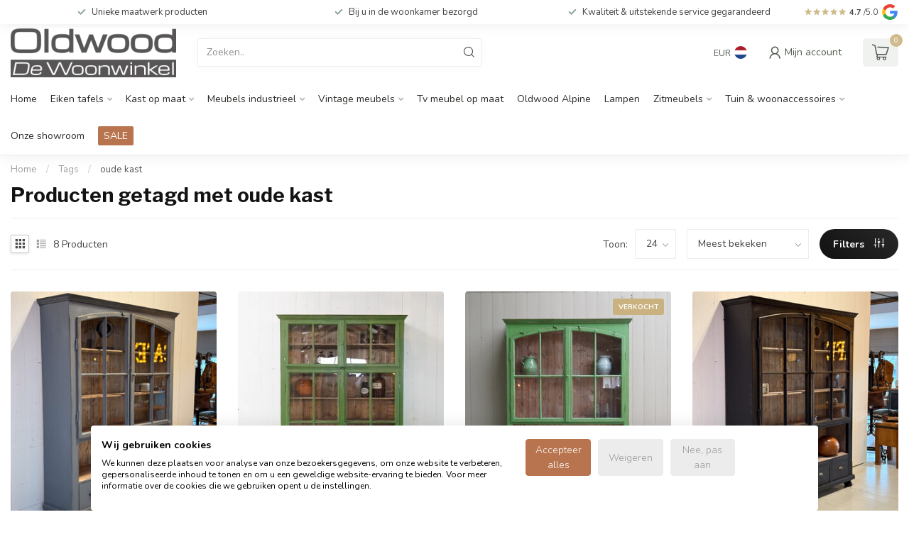

--- FILE ---
content_type: text/html;charset=utf-8
request_url: https://www.oldwood.nl/nl/tags/oude-kast/
body_size: 28493
content:
<!DOCTYPE html>
<html lang="nl">
  <head>
<link rel="preconnect" href="https://cdn.webshopapp.com">
<link rel="preconnect" href="https://fonts.googleapis.com">
<link rel="preconnect" href="https://fonts.gstatic.com" crossorigin>
<!--

    Theme Proxima | v1.0.0.1903202301_1_34949
    Theme designed and created by Dyvelopment - We are true e-commerce heroes!

    For custom Lightspeed eCom development or design contact us at www.dyvelopment.com

      _____                  _                                  _   
     |  __ \                | |                                | |  
     | |  | |_   ___   _____| | ___  _ __  _ __ ___   ___ _ __ | |_ 
     | |  | | | | \ \ / / _ \ |/ _ \| '_ \| '_ ` _ \ / _ \ '_ \| __|
     | |__| | |_| |\ V /  __/ | (_) | |_) | | | | | |  __/ | | | |_ 
     |_____/ \__, | \_/ \___|_|\___/| .__/|_| |_| |_|\___|_| |_|\__|
              __/ |                 | |                             
             |___/                  |_|                             
-->


<meta charset="utf-8"/>
<!-- [START] 'blocks/head.rain' -->
<!--

  (c) 2008-2026 Lightspeed Netherlands B.V.
  http://www.lightspeedhq.com
  Generated: 26-01-2026 @ 23:15:35

-->
<link rel="canonical" href="https://www.oldwood.nl/nl/tags/oude-kast/"/>
<link rel="alternate" href="https://www.oldwood.nl/nl/index.rss" type="application/rss+xml" title="Nieuwe producten"/>
<meta name="robots" content="noodp,noydir"/>
<meta property="og:url" content="https://www.oldwood.nl/nl/tags/oude-kast/?source=facebook"/>
<meta property="og:site_name" content="Oldwood de Woonwinkel"/>
<meta property="og:title" content="oude kast"/>
<meta property="og:description" content="Oldwood de Woonwinkel is specialist in maatwerk tafels, loungebanken, eetkamerstoelen, fauteuils, industriële meubels, fabriekslampen en nog veel meer! Bent u"/>
<script src="https://ajax.googleapis.com/ajax/libs/jquery/1.9.1/jquery.min.js"></script>
<script src="https://services.elfsight.com/lightspeed/assets/plugins/jquery.instashow.packaged.js"></script>
<script>
/* DyApps Theme Addons config */
if( !window.dyapps ){ window.dyapps = {}; }
window.dyapps.addons = {
 "enabled": true,
 "created_at": "15-09-2023 14:39:26",
 "settings": {
    "matrix_separator": ",",
    "filterGroupSwatches": [],
    "swatchesForCustomFields": ["type of wood","finish","holzart","behandlung"],
    "plan": {
     "can_variant_group": true,
     "can_stockify": true,
     "can_vat_switcher": true,
     "can_age_popup": false,
     "can_custom_qty": false,
     "can_data01_colors": false
    },
    "advancedVariants": {
     "enabled": true,
     "price_in_dropdown": true,
     "stockify_in_dropdown": true,
     "disable_out_of_stock": true,
     "grid_swatches_container_selector": ".dy-collection-grid-swatch-holder",
     "grid_swatches_position": "left",
     "grid_swatches_max_colors": 4,
     "grid_swatches_enabled": false,
     "variant_status_icon": false,
     "display_type": "select",
     "product_swatches_size": "default",
     "live_pricing": true
    },
    "age_popup": {
     "enabled": false,
     "logo_url": "",
     "image_footer_url": "",
     "text": {
                 
        "nl": {
         "content": "<h3>Bevestig je leeftijd<\/h3><p>Je moet 18 jaar of ouder zijn om deze website te bezoeken.<\/p>",
         "content_no": "<h3>Sorry!<\/h3><p>Je kunt deze website helaas niet bezoeken.<\/p>",
         "button_yes": "Ik ben 18 jaar of ouder",
         "button_no": "Ik ben jonger dan 18",
        } ,          
        "en": {
         "content": "<h3>Confirm your age<\/h3><p>You must be over the age of 18 to enter this website.<\/p>",
         "content_no": "<h3>Sorry!<\/h3><p>Unfortunately you cannot access this website.<\/p>",
         "button_yes": "I am 18 years or older",
         "button_no": "I am under 18",
        } ,          
        "de": {
         "content": "<h3>Confirm your age<\/h3><p>You must be over the age of 18 to enter this website.<\/p>",
         "content_no": "<h3>Sorry!<\/h3><p>Unfortunately you cannot access this website.<\/p>",
         "button_yes": "I am 18 years or older",
         "button_no": "I am under 18",
        }        }
    },
    "stockify": {
     "enabled": false,
     "stock_trigger_type": "outofstock",
     "optin_policy": false,
     "api": "https://my.dyapps.io/api/public/fcb004ce4d/stockify/subscribe",
     "text": {
                 
        "nl": {
         "email_placeholder": "Jouw e-mailadres",
         "button_trigger": "Geef me een seintje bij voorraad",
         "button_submit": "Houd me op de hoogte!",
         "title": "Laat je e-mailadres achter",
         "desc": "Helaas is dit product momenteel uitverkocht. Laat je e-mailadres achter en we sturen je een e-mail wanneer het product weer beschikbaar is.",
         "bottom_text": "We gebruiken je gegevens alleen voor deze email. Meer info in onze <a href=\"\/service\/privacy-policy\/\" target=\"_blank\">privacy policy<\/a>."
        } ,          
        "en": {
         "email_placeholder": "Your email address",
         "button_trigger": "Notify me when back in stock",
         "button_submit": "Keep me updated!",
         "title": "Leave your email address",
         "desc": "Unfortunately this item is out of stock right now. Leave your email address below and we'll send you an email when the item is available again.",
         "bottom_text": "We use your data to send this email. Read more in our <a href=\"\/service\/privacy-policy\/\" target=\"_blank\">privacy policy<\/a>."
        } ,          
        "de": {
         "email_placeholder": "Your email address",
         "button_trigger": "Notify me when back in stock",
         "button_submit": "Keep me updated!",
         "title": "Leave your email address",
         "desc": "Unfortunately this item is out of stock right now. Leave your email address below and we'll send you an email when the item is available again.",
         "bottom_text": "We use your data to send this email. Read more in our <a href=\"\/service\/privacy-policy\/\" target=\"_blank\">privacy policy<\/a>."
        }        }
    },
    "categoryBanners": {
     "enabled": true,
     "mobile_breakpoint": "576px",
     "category_banner": [],
     "banners": {
             }
    }
 },
 "swatches": {
 "default": {"is_default": true, "type": "multi", "values": {"background-size": "10px 10px", "background-position": "0 0, 0 5px, 5px -5px, -5px 0px", "background-image": "linear-gradient(45deg, rgba(100,100,100,0.3) 25%, transparent 25%),  linear-gradient(-45deg, rgba(100,100,100,0.3) 25%, transparent 25%),  linear-gradient(45deg, transparent 75%, rgba(100,100,100,0.3) 75%),  linear-gradient(-45deg, transparent 75%, rgba(100,100,100,0.3) 75%)"}} ,   }
};
</script>
<!--[if lt IE 9]>
<script src="https://cdn.webshopapp.com/assets/html5shiv.js?2025-02-20"></script>
<![endif]-->
<!-- [END] 'blocks/head.rain' -->

<title>oude kast - Oldwood de Woonwinkel</title>

<meta name="dyapps-addons-enabled" content="true">
<meta name="dyapps-addons-version" content="2022081001">
<meta name="dyapps-theme-name" content="Proxima">
<meta name="dyapps-theme-editor" content="true">

<meta name="description" content="Oldwood de Woonwinkel is specialist in maatwerk tafels, loungebanken, eetkamerstoelen, fauteuils, industriële meubels, fabriekslampen en nog veel meer! Bent u" />
<meta name="keywords" content="oude, kast, Oldwood de Woonwinkel, Oldwood, Midwoud, stoere tafels, maatwerk tafel, eiken tafel, eiken tafel op maat, oud eiken tafel, nieuw eiken tafel, robuuste tafels, tafel hout en staal, houten tafel, industriële werkbank, industrieel dressoir" />

<meta http-equiv="X-UA-Compatible" content="IE=edge">
<meta name="viewport" content="width=device-width, initial-scale=1">

<link rel="shortcut icon" href="https://cdn.webshopapp.com/shops/34949/themes/182628/v/2017030/assets/favicon.ico?20230906090418" type="image/x-icon" />
<link rel="preload" as="image" href="https://cdn.webshopapp.com/shops/34949/themes/182628/v/2025773/assets/logo.png?20230914102958">



<script src="https://cdn.webshopapp.com/shops/34949/themes/182628/assets/jquery-1-12-4-min.js?20260120140444"></script>
<script>if(navigator.userAgent.indexOf("MSIE ") > -1 || navigator.userAgent.indexOf("Trident/") > -1) { document.write('<script src="https://cdn.webshopapp.com/shops/34949/themes/182628/assets/intersection-observer-polyfill.js?20260120140444">\x3C/script>') }</script>

<style>/*!
 * Bootstrap Reboot v4.6.1 (https://getbootstrap.com/)
 * Copyright 2011-2021 The Bootstrap Authors
 * Copyright 2011-2021 Twitter, Inc.
 * Licensed under MIT (https://github.com/twbs/bootstrap/blob/main/LICENSE)
 * Forked from Normalize.css, licensed MIT (https://github.com/necolas/normalize.css/blob/master/LICENSE.md)
 */*,*::before,*::after{box-sizing:border-box}html{font-family:sans-serif;line-height:1.15;-webkit-text-size-adjust:100%;-webkit-tap-highlight-color:rgba(0,0,0,0)}article,aside,figcaption,figure,footer,header,hgroup,main,nav,section{display:block}body{margin:0;font-family:-apple-system,BlinkMacSystemFont,"Segoe UI",Roboto,"Helvetica Neue",Arial,"Noto Sans","Liberation Sans",sans-serif,"Apple Color Emoji","Segoe UI Emoji","Segoe UI Symbol","Noto Color Emoji";font-size:1rem;font-weight:400;line-height:1.42857143;color:#212529;text-align:left;background-color:#fff}[tabindex="-1"]:focus:not(:focus-visible){outline:0 !important}hr{box-sizing:content-box;height:0;overflow:visible}h1,h2,h3,h4,h5,h6{margin-top:0;margin-bottom:.5rem}p{margin-top:0;margin-bottom:1rem}abbr[title],abbr[data-original-title]{text-decoration:underline;text-decoration:underline dotted;cursor:help;border-bottom:0;text-decoration-skip-ink:none}address{margin-bottom:1rem;font-style:normal;line-height:inherit}ol,ul,dl{margin-top:0;margin-bottom:1rem}ol ol,ul ul,ol ul,ul ol{margin-bottom:0}dt{font-weight:700}dd{margin-bottom:.5rem;margin-left:0}blockquote{margin:0 0 1rem}b,strong{font-weight:bolder}small{font-size:80%}sub,sup{position:relative;font-size:75%;line-height:0;vertical-align:baseline}sub{bottom:-0.25em}sup{top:-0.5em}a{color:#007bff;text-decoration:none;background-color:transparent}a:hover{color:#0056b3;text-decoration:underline}a:not([href]):not([class]){color:inherit;text-decoration:none}a:not([href]):not([class]):hover{color:inherit;text-decoration:none}pre,code,kbd,samp{font-family:SFMono-Regular,Menlo,Monaco,Consolas,"Liberation Mono","Courier New",monospace;font-size:1em}pre{margin-top:0;margin-bottom:1rem;overflow:auto;-ms-overflow-style:scrollbar}figure{margin:0 0 1rem}img{vertical-align:middle;border-style:none}svg{overflow:hidden;vertical-align:middle}table{border-collapse:collapse}caption{padding-top:.75rem;padding-bottom:.75rem;color:#6c757d;text-align:left;caption-side:bottom}th{text-align:inherit;text-align:-webkit-match-parent}label{display:inline-block;margin-bottom:.5rem}button{border-radius:0}button:focus:not(:focus-visible){outline:0}input,button,select,optgroup,textarea{margin:0;font-family:inherit;font-size:inherit;line-height:inherit}button,input{overflow:visible}button,select{text-transform:none}[role=button]{cursor:pointer}select{word-wrap:normal}button,[type=button],[type=reset],[type=submit]{-webkit-appearance:button}button:not(:disabled),[type=button]:not(:disabled),[type=reset]:not(:disabled),[type=submit]:not(:disabled){cursor:pointer}button::-moz-focus-inner,[type=button]::-moz-focus-inner,[type=reset]::-moz-focus-inner,[type=submit]::-moz-focus-inner{padding:0;border-style:none}input[type=radio],input[type=checkbox]{box-sizing:border-box;padding:0}textarea{overflow:auto;resize:vertical}fieldset{min-width:0;padding:0;margin:0;border:0}legend{display:block;width:100%;max-width:100%;padding:0;margin-bottom:.5rem;font-size:1.5rem;line-height:inherit;color:inherit;white-space:normal}progress{vertical-align:baseline}[type=number]::-webkit-inner-spin-button,[type=number]::-webkit-outer-spin-button{height:auto}[type=search]{outline-offset:-2px;-webkit-appearance:none}[type=search]::-webkit-search-decoration{-webkit-appearance:none}::-webkit-file-upload-button{font:inherit;-webkit-appearance:button}output{display:inline-block}summary{display:list-item;cursor:pointer}template{display:none}[hidden]{display:none !important}/*!
 * Bootstrap Grid v4.6.1 (https://getbootstrap.com/)
 * Copyright 2011-2021 The Bootstrap Authors
 * Copyright 2011-2021 Twitter, Inc.
 * Licensed under MIT (https://github.com/twbs/bootstrap/blob/main/LICENSE)
 */html{box-sizing:border-box;-ms-overflow-style:scrollbar}*,*::before,*::after{box-sizing:inherit}.container,.container-fluid,.container-xl,.container-lg,.container-md,.container-sm{width:100%;padding-right:15px;padding-left:15px;margin-right:auto;margin-left:auto}@media(min-width: 576px){.container-sm,.container{max-width:540px}}@media(min-width: 768px){.container-md,.container-sm,.container{max-width:720px}}@media(min-width: 992px){.container-lg,.container-md,.container-sm,.container{max-width:960px}}@media(min-width: 1200px){.container-xl,.container-lg,.container-md,.container-sm,.container{max-width:1140px}}.row{display:flex;flex-wrap:wrap;margin-right:-15px;margin-left:-15px}.no-gutters{margin-right:0;margin-left:0}.no-gutters>.col,.no-gutters>[class*=col-]{padding-right:0;padding-left:0}.col-xl,.col-xl-auto,.col-xl-12,.col-xl-11,.col-xl-10,.col-xl-9,.col-xl-8,.col-xl-7,.col-xl-6,.col-xl-5,.col-xl-4,.col-xl-3,.col-xl-2,.col-xl-1,.col-lg,.col-lg-auto,.col-lg-12,.col-lg-11,.col-lg-10,.col-lg-9,.col-lg-8,.col-lg-7,.col-lg-6,.col-lg-5,.col-lg-4,.col-lg-3,.col-lg-2,.col-lg-1,.col-md,.col-md-auto,.col-md-12,.col-md-11,.col-md-10,.col-md-9,.col-md-8,.col-md-7,.col-md-6,.col-md-5,.col-md-4,.col-md-3,.col-md-2,.col-md-1,.col-sm,.col-sm-auto,.col-sm-12,.col-sm-11,.col-sm-10,.col-sm-9,.col-sm-8,.col-sm-7,.col-sm-6,.col-sm-5,.col-sm-4,.col-sm-3,.col-sm-2,.col-sm-1,.col,.col-auto,.col-12,.col-11,.col-10,.col-9,.col-8,.col-7,.col-6,.col-5,.col-4,.col-3,.col-2,.col-1{position:relative;width:100%;padding-right:15px;padding-left:15px}.col{flex-basis:0;flex-grow:1;max-width:100%}.row-cols-1>*{flex:0 0 100%;max-width:100%}.row-cols-2>*{flex:0 0 50%;max-width:50%}.row-cols-3>*{flex:0 0 33.3333333333%;max-width:33.3333333333%}.row-cols-4>*{flex:0 0 25%;max-width:25%}.row-cols-5>*{flex:0 0 20%;max-width:20%}.row-cols-6>*{flex:0 0 16.6666666667%;max-width:16.6666666667%}.col-auto{flex:0 0 auto;width:auto;max-width:100%}.col-1{flex:0 0 8.33333333%;max-width:8.33333333%}.col-2{flex:0 0 16.66666667%;max-width:16.66666667%}.col-3{flex:0 0 25%;max-width:25%}.col-4{flex:0 0 33.33333333%;max-width:33.33333333%}.col-5{flex:0 0 41.66666667%;max-width:41.66666667%}.col-6{flex:0 0 50%;max-width:50%}.col-7{flex:0 0 58.33333333%;max-width:58.33333333%}.col-8{flex:0 0 66.66666667%;max-width:66.66666667%}.col-9{flex:0 0 75%;max-width:75%}.col-10{flex:0 0 83.33333333%;max-width:83.33333333%}.col-11{flex:0 0 91.66666667%;max-width:91.66666667%}.col-12{flex:0 0 100%;max-width:100%}.order-first{order:-1}.order-last{order:13}.order-0{order:0}.order-1{order:1}.order-2{order:2}.order-3{order:3}.order-4{order:4}.order-5{order:5}.order-6{order:6}.order-7{order:7}.order-8{order:8}.order-9{order:9}.order-10{order:10}.order-11{order:11}.order-12{order:12}.offset-1{margin-left:8.33333333%}.offset-2{margin-left:16.66666667%}.offset-3{margin-left:25%}.offset-4{margin-left:33.33333333%}.offset-5{margin-left:41.66666667%}.offset-6{margin-left:50%}.offset-7{margin-left:58.33333333%}.offset-8{margin-left:66.66666667%}.offset-9{margin-left:75%}.offset-10{margin-left:83.33333333%}.offset-11{margin-left:91.66666667%}@media(min-width: 576px){.col-sm{flex-basis:0;flex-grow:1;max-width:100%}.row-cols-sm-1>*{flex:0 0 100%;max-width:100%}.row-cols-sm-2>*{flex:0 0 50%;max-width:50%}.row-cols-sm-3>*{flex:0 0 33.3333333333%;max-width:33.3333333333%}.row-cols-sm-4>*{flex:0 0 25%;max-width:25%}.row-cols-sm-5>*{flex:0 0 20%;max-width:20%}.row-cols-sm-6>*{flex:0 0 16.6666666667%;max-width:16.6666666667%}.col-sm-auto{flex:0 0 auto;width:auto;max-width:100%}.col-sm-1{flex:0 0 8.33333333%;max-width:8.33333333%}.col-sm-2{flex:0 0 16.66666667%;max-width:16.66666667%}.col-sm-3{flex:0 0 25%;max-width:25%}.col-sm-4{flex:0 0 33.33333333%;max-width:33.33333333%}.col-sm-5{flex:0 0 41.66666667%;max-width:41.66666667%}.col-sm-6{flex:0 0 50%;max-width:50%}.col-sm-7{flex:0 0 58.33333333%;max-width:58.33333333%}.col-sm-8{flex:0 0 66.66666667%;max-width:66.66666667%}.col-sm-9{flex:0 0 75%;max-width:75%}.col-sm-10{flex:0 0 83.33333333%;max-width:83.33333333%}.col-sm-11{flex:0 0 91.66666667%;max-width:91.66666667%}.col-sm-12{flex:0 0 100%;max-width:100%}.order-sm-first{order:-1}.order-sm-last{order:13}.order-sm-0{order:0}.order-sm-1{order:1}.order-sm-2{order:2}.order-sm-3{order:3}.order-sm-4{order:4}.order-sm-5{order:5}.order-sm-6{order:6}.order-sm-7{order:7}.order-sm-8{order:8}.order-sm-9{order:9}.order-sm-10{order:10}.order-sm-11{order:11}.order-sm-12{order:12}.offset-sm-0{margin-left:0}.offset-sm-1{margin-left:8.33333333%}.offset-sm-2{margin-left:16.66666667%}.offset-sm-3{margin-left:25%}.offset-sm-4{margin-left:33.33333333%}.offset-sm-5{margin-left:41.66666667%}.offset-sm-6{margin-left:50%}.offset-sm-7{margin-left:58.33333333%}.offset-sm-8{margin-left:66.66666667%}.offset-sm-9{margin-left:75%}.offset-sm-10{margin-left:83.33333333%}.offset-sm-11{margin-left:91.66666667%}}@media(min-width: 768px){.col-md{flex-basis:0;flex-grow:1;max-width:100%}.row-cols-md-1>*{flex:0 0 100%;max-width:100%}.row-cols-md-2>*{flex:0 0 50%;max-width:50%}.row-cols-md-3>*{flex:0 0 33.3333333333%;max-width:33.3333333333%}.row-cols-md-4>*{flex:0 0 25%;max-width:25%}.row-cols-md-5>*{flex:0 0 20%;max-width:20%}.row-cols-md-6>*{flex:0 0 16.6666666667%;max-width:16.6666666667%}.col-md-auto{flex:0 0 auto;width:auto;max-width:100%}.col-md-1{flex:0 0 8.33333333%;max-width:8.33333333%}.col-md-2{flex:0 0 16.66666667%;max-width:16.66666667%}.col-md-3{flex:0 0 25%;max-width:25%}.col-md-4{flex:0 0 33.33333333%;max-width:33.33333333%}.col-md-5{flex:0 0 41.66666667%;max-width:41.66666667%}.col-md-6{flex:0 0 50%;max-width:50%}.col-md-7{flex:0 0 58.33333333%;max-width:58.33333333%}.col-md-8{flex:0 0 66.66666667%;max-width:66.66666667%}.col-md-9{flex:0 0 75%;max-width:75%}.col-md-10{flex:0 0 83.33333333%;max-width:83.33333333%}.col-md-11{flex:0 0 91.66666667%;max-width:91.66666667%}.col-md-12{flex:0 0 100%;max-width:100%}.order-md-first{order:-1}.order-md-last{order:13}.order-md-0{order:0}.order-md-1{order:1}.order-md-2{order:2}.order-md-3{order:3}.order-md-4{order:4}.order-md-5{order:5}.order-md-6{order:6}.order-md-7{order:7}.order-md-8{order:8}.order-md-9{order:9}.order-md-10{order:10}.order-md-11{order:11}.order-md-12{order:12}.offset-md-0{margin-left:0}.offset-md-1{margin-left:8.33333333%}.offset-md-2{margin-left:16.66666667%}.offset-md-3{margin-left:25%}.offset-md-4{margin-left:33.33333333%}.offset-md-5{margin-left:41.66666667%}.offset-md-6{margin-left:50%}.offset-md-7{margin-left:58.33333333%}.offset-md-8{margin-left:66.66666667%}.offset-md-9{margin-left:75%}.offset-md-10{margin-left:83.33333333%}.offset-md-11{margin-left:91.66666667%}}@media(min-width: 992px){.col-lg{flex-basis:0;flex-grow:1;max-width:100%}.row-cols-lg-1>*{flex:0 0 100%;max-width:100%}.row-cols-lg-2>*{flex:0 0 50%;max-width:50%}.row-cols-lg-3>*{flex:0 0 33.3333333333%;max-width:33.3333333333%}.row-cols-lg-4>*{flex:0 0 25%;max-width:25%}.row-cols-lg-5>*{flex:0 0 20%;max-width:20%}.row-cols-lg-6>*{flex:0 0 16.6666666667%;max-width:16.6666666667%}.col-lg-auto{flex:0 0 auto;width:auto;max-width:100%}.col-lg-1{flex:0 0 8.33333333%;max-width:8.33333333%}.col-lg-2{flex:0 0 16.66666667%;max-width:16.66666667%}.col-lg-3{flex:0 0 25%;max-width:25%}.col-lg-4{flex:0 0 33.33333333%;max-width:33.33333333%}.col-lg-5{flex:0 0 41.66666667%;max-width:41.66666667%}.col-lg-6{flex:0 0 50%;max-width:50%}.col-lg-7{flex:0 0 58.33333333%;max-width:58.33333333%}.col-lg-8{flex:0 0 66.66666667%;max-width:66.66666667%}.col-lg-9{flex:0 0 75%;max-width:75%}.col-lg-10{flex:0 0 83.33333333%;max-width:83.33333333%}.col-lg-11{flex:0 0 91.66666667%;max-width:91.66666667%}.col-lg-12{flex:0 0 100%;max-width:100%}.order-lg-first{order:-1}.order-lg-last{order:13}.order-lg-0{order:0}.order-lg-1{order:1}.order-lg-2{order:2}.order-lg-3{order:3}.order-lg-4{order:4}.order-lg-5{order:5}.order-lg-6{order:6}.order-lg-7{order:7}.order-lg-8{order:8}.order-lg-9{order:9}.order-lg-10{order:10}.order-lg-11{order:11}.order-lg-12{order:12}.offset-lg-0{margin-left:0}.offset-lg-1{margin-left:8.33333333%}.offset-lg-2{margin-left:16.66666667%}.offset-lg-3{margin-left:25%}.offset-lg-4{margin-left:33.33333333%}.offset-lg-5{margin-left:41.66666667%}.offset-lg-6{margin-left:50%}.offset-lg-7{margin-left:58.33333333%}.offset-lg-8{margin-left:66.66666667%}.offset-lg-9{margin-left:75%}.offset-lg-10{margin-left:83.33333333%}.offset-lg-11{margin-left:91.66666667%}}@media(min-width: 1200px){.col-xl{flex-basis:0;flex-grow:1;max-width:100%}.row-cols-xl-1>*{flex:0 0 100%;max-width:100%}.row-cols-xl-2>*{flex:0 0 50%;max-width:50%}.row-cols-xl-3>*{flex:0 0 33.3333333333%;max-width:33.3333333333%}.row-cols-xl-4>*{flex:0 0 25%;max-width:25%}.row-cols-xl-5>*{flex:0 0 20%;max-width:20%}.row-cols-xl-6>*{flex:0 0 16.6666666667%;max-width:16.6666666667%}.col-xl-auto{flex:0 0 auto;width:auto;max-width:100%}.col-xl-1{flex:0 0 8.33333333%;max-width:8.33333333%}.col-xl-2{flex:0 0 16.66666667%;max-width:16.66666667%}.col-xl-3{flex:0 0 25%;max-width:25%}.col-xl-4{flex:0 0 33.33333333%;max-width:33.33333333%}.col-xl-5{flex:0 0 41.66666667%;max-width:41.66666667%}.col-xl-6{flex:0 0 50%;max-width:50%}.col-xl-7{flex:0 0 58.33333333%;max-width:58.33333333%}.col-xl-8{flex:0 0 66.66666667%;max-width:66.66666667%}.col-xl-9{flex:0 0 75%;max-width:75%}.col-xl-10{flex:0 0 83.33333333%;max-width:83.33333333%}.col-xl-11{flex:0 0 91.66666667%;max-width:91.66666667%}.col-xl-12{flex:0 0 100%;max-width:100%}.order-xl-first{order:-1}.order-xl-last{order:13}.order-xl-0{order:0}.order-xl-1{order:1}.order-xl-2{order:2}.order-xl-3{order:3}.order-xl-4{order:4}.order-xl-5{order:5}.order-xl-6{order:6}.order-xl-7{order:7}.order-xl-8{order:8}.order-xl-9{order:9}.order-xl-10{order:10}.order-xl-11{order:11}.order-xl-12{order:12}.offset-xl-0{margin-left:0}.offset-xl-1{margin-left:8.33333333%}.offset-xl-2{margin-left:16.66666667%}.offset-xl-3{margin-left:25%}.offset-xl-4{margin-left:33.33333333%}.offset-xl-5{margin-left:41.66666667%}.offset-xl-6{margin-left:50%}.offset-xl-7{margin-left:58.33333333%}.offset-xl-8{margin-left:66.66666667%}.offset-xl-9{margin-left:75%}.offset-xl-10{margin-left:83.33333333%}.offset-xl-11{margin-left:91.66666667%}}.d-none{display:none !important}.d-inline{display:inline !important}.d-inline-block{display:inline-block !important}.d-block{display:block !important}.d-table{display:table !important}.d-table-row{display:table-row !important}.d-table-cell{display:table-cell !important}.d-flex{display:flex !important}.d-inline-flex{display:inline-flex !important}@media(min-width: 576px){.d-sm-none{display:none !important}.d-sm-inline{display:inline !important}.d-sm-inline-block{display:inline-block !important}.d-sm-block{display:block !important}.d-sm-table{display:table !important}.d-sm-table-row{display:table-row !important}.d-sm-table-cell{display:table-cell !important}.d-sm-flex{display:flex !important}.d-sm-inline-flex{display:inline-flex !important}}@media(min-width: 768px){.d-md-none{display:none !important}.d-md-inline{display:inline !important}.d-md-inline-block{display:inline-block !important}.d-md-block{display:block !important}.d-md-table{display:table !important}.d-md-table-row{display:table-row !important}.d-md-table-cell{display:table-cell !important}.d-md-flex{display:flex !important}.d-md-inline-flex{display:inline-flex !important}}@media(min-width: 992px){.d-lg-none{display:none !important}.d-lg-inline{display:inline !important}.d-lg-inline-block{display:inline-block !important}.d-lg-block{display:block !important}.d-lg-table{display:table !important}.d-lg-table-row{display:table-row !important}.d-lg-table-cell{display:table-cell !important}.d-lg-flex{display:flex !important}.d-lg-inline-flex{display:inline-flex !important}}@media(min-width: 1200px){.d-xl-none{display:none !important}.d-xl-inline{display:inline !important}.d-xl-inline-block{display:inline-block !important}.d-xl-block{display:block !important}.d-xl-table{display:table !important}.d-xl-table-row{display:table-row !important}.d-xl-table-cell{display:table-cell !important}.d-xl-flex{display:flex !important}.d-xl-inline-flex{display:inline-flex !important}}@media print{.d-print-none{display:none !important}.d-print-inline{display:inline !important}.d-print-inline-block{display:inline-block !important}.d-print-block{display:block !important}.d-print-table{display:table !important}.d-print-table-row{display:table-row !important}.d-print-table-cell{display:table-cell !important}.d-print-flex{display:flex !important}.d-print-inline-flex{display:inline-flex !important}}.flex-row{flex-direction:row !important}.flex-column{flex-direction:column !important}.flex-row-reverse{flex-direction:row-reverse !important}.flex-column-reverse{flex-direction:column-reverse !important}.flex-wrap{flex-wrap:wrap !important}.flex-nowrap{flex-wrap:nowrap !important}.flex-wrap-reverse{flex-wrap:wrap-reverse !important}.flex-fill{flex:1 1 auto !important}.flex-grow-0{flex-grow:0 !important}.flex-grow-1{flex-grow:1 !important}.flex-shrink-0{flex-shrink:0 !important}.flex-shrink-1{flex-shrink:1 !important}.justify-content-start{justify-content:flex-start !important}.justify-content-end{justify-content:flex-end !important}.justify-content-center{justify-content:center !important}.justify-content-between{justify-content:space-between !important}.justify-content-around{justify-content:space-around !important}.align-items-start{align-items:flex-start !important}.align-items-end{align-items:flex-end !important}.align-items-center{align-items:center !important}.align-items-baseline{align-items:baseline !important}.align-items-stretch{align-items:stretch !important}.align-content-start{align-content:flex-start !important}.align-content-end{align-content:flex-end !important}.align-content-center{align-content:center !important}.align-content-between{align-content:space-between !important}.align-content-around{align-content:space-around !important}.align-content-stretch{align-content:stretch !important}.align-self-auto{align-self:auto !important}.align-self-start{align-self:flex-start !important}.align-self-end{align-self:flex-end !important}.align-self-center{align-self:center !important}.align-self-baseline{align-self:baseline !important}.align-self-stretch{align-self:stretch !important}@media(min-width: 576px){.flex-sm-row{flex-direction:row !important}.flex-sm-column{flex-direction:column !important}.flex-sm-row-reverse{flex-direction:row-reverse !important}.flex-sm-column-reverse{flex-direction:column-reverse !important}.flex-sm-wrap{flex-wrap:wrap !important}.flex-sm-nowrap{flex-wrap:nowrap !important}.flex-sm-wrap-reverse{flex-wrap:wrap-reverse !important}.flex-sm-fill{flex:1 1 auto !important}.flex-sm-grow-0{flex-grow:0 !important}.flex-sm-grow-1{flex-grow:1 !important}.flex-sm-shrink-0{flex-shrink:0 !important}.flex-sm-shrink-1{flex-shrink:1 !important}.justify-content-sm-start{justify-content:flex-start !important}.justify-content-sm-end{justify-content:flex-end !important}.justify-content-sm-center{justify-content:center !important}.justify-content-sm-between{justify-content:space-between !important}.justify-content-sm-around{justify-content:space-around !important}.align-items-sm-start{align-items:flex-start !important}.align-items-sm-end{align-items:flex-end !important}.align-items-sm-center{align-items:center !important}.align-items-sm-baseline{align-items:baseline !important}.align-items-sm-stretch{align-items:stretch !important}.align-content-sm-start{align-content:flex-start !important}.align-content-sm-end{align-content:flex-end !important}.align-content-sm-center{align-content:center !important}.align-content-sm-between{align-content:space-between !important}.align-content-sm-around{align-content:space-around !important}.align-content-sm-stretch{align-content:stretch !important}.align-self-sm-auto{align-self:auto !important}.align-self-sm-start{align-self:flex-start !important}.align-self-sm-end{align-self:flex-end !important}.align-self-sm-center{align-self:center !important}.align-self-sm-baseline{align-self:baseline !important}.align-self-sm-stretch{align-self:stretch !important}}@media(min-width: 768px){.flex-md-row{flex-direction:row !important}.flex-md-column{flex-direction:column !important}.flex-md-row-reverse{flex-direction:row-reverse !important}.flex-md-column-reverse{flex-direction:column-reverse !important}.flex-md-wrap{flex-wrap:wrap !important}.flex-md-nowrap{flex-wrap:nowrap !important}.flex-md-wrap-reverse{flex-wrap:wrap-reverse !important}.flex-md-fill{flex:1 1 auto !important}.flex-md-grow-0{flex-grow:0 !important}.flex-md-grow-1{flex-grow:1 !important}.flex-md-shrink-0{flex-shrink:0 !important}.flex-md-shrink-1{flex-shrink:1 !important}.justify-content-md-start{justify-content:flex-start !important}.justify-content-md-end{justify-content:flex-end !important}.justify-content-md-center{justify-content:center !important}.justify-content-md-between{justify-content:space-between !important}.justify-content-md-around{justify-content:space-around !important}.align-items-md-start{align-items:flex-start !important}.align-items-md-end{align-items:flex-end !important}.align-items-md-center{align-items:center !important}.align-items-md-baseline{align-items:baseline !important}.align-items-md-stretch{align-items:stretch !important}.align-content-md-start{align-content:flex-start !important}.align-content-md-end{align-content:flex-end !important}.align-content-md-center{align-content:center !important}.align-content-md-between{align-content:space-between !important}.align-content-md-around{align-content:space-around !important}.align-content-md-stretch{align-content:stretch !important}.align-self-md-auto{align-self:auto !important}.align-self-md-start{align-self:flex-start !important}.align-self-md-end{align-self:flex-end !important}.align-self-md-center{align-self:center !important}.align-self-md-baseline{align-self:baseline !important}.align-self-md-stretch{align-self:stretch !important}}@media(min-width: 992px){.flex-lg-row{flex-direction:row !important}.flex-lg-column{flex-direction:column !important}.flex-lg-row-reverse{flex-direction:row-reverse !important}.flex-lg-column-reverse{flex-direction:column-reverse !important}.flex-lg-wrap{flex-wrap:wrap !important}.flex-lg-nowrap{flex-wrap:nowrap !important}.flex-lg-wrap-reverse{flex-wrap:wrap-reverse !important}.flex-lg-fill{flex:1 1 auto !important}.flex-lg-grow-0{flex-grow:0 !important}.flex-lg-grow-1{flex-grow:1 !important}.flex-lg-shrink-0{flex-shrink:0 !important}.flex-lg-shrink-1{flex-shrink:1 !important}.justify-content-lg-start{justify-content:flex-start !important}.justify-content-lg-end{justify-content:flex-end !important}.justify-content-lg-center{justify-content:center !important}.justify-content-lg-between{justify-content:space-between !important}.justify-content-lg-around{justify-content:space-around !important}.align-items-lg-start{align-items:flex-start !important}.align-items-lg-end{align-items:flex-end !important}.align-items-lg-center{align-items:center !important}.align-items-lg-baseline{align-items:baseline !important}.align-items-lg-stretch{align-items:stretch !important}.align-content-lg-start{align-content:flex-start !important}.align-content-lg-end{align-content:flex-end !important}.align-content-lg-center{align-content:center !important}.align-content-lg-between{align-content:space-between !important}.align-content-lg-around{align-content:space-around !important}.align-content-lg-stretch{align-content:stretch !important}.align-self-lg-auto{align-self:auto !important}.align-self-lg-start{align-self:flex-start !important}.align-self-lg-end{align-self:flex-end !important}.align-self-lg-center{align-self:center !important}.align-self-lg-baseline{align-self:baseline !important}.align-self-lg-stretch{align-self:stretch !important}}@media(min-width: 1200px){.flex-xl-row{flex-direction:row !important}.flex-xl-column{flex-direction:column !important}.flex-xl-row-reverse{flex-direction:row-reverse !important}.flex-xl-column-reverse{flex-direction:column-reverse !important}.flex-xl-wrap{flex-wrap:wrap !important}.flex-xl-nowrap{flex-wrap:nowrap !important}.flex-xl-wrap-reverse{flex-wrap:wrap-reverse !important}.flex-xl-fill{flex:1 1 auto !important}.flex-xl-grow-0{flex-grow:0 !important}.flex-xl-grow-1{flex-grow:1 !important}.flex-xl-shrink-0{flex-shrink:0 !important}.flex-xl-shrink-1{flex-shrink:1 !important}.justify-content-xl-start{justify-content:flex-start !important}.justify-content-xl-end{justify-content:flex-end !important}.justify-content-xl-center{justify-content:center !important}.justify-content-xl-between{justify-content:space-between !important}.justify-content-xl-around{justify-content:space-around !important}.align-items-xl-start{align-items:flex-start !important}.align-items-xl-end{align-items:flex-end !important}.align-items-xl-center{align-items:center !important}.align-items-xl-baseline{align-items:baseline !important}.align-items-xl-stretch{align-items:stretch !important}.align-content-xl-start{align-content:flex-start !important}.align-content-xl-end{align-content:flex-end !important}.align-content-xl-center{align-content:center !important}.align-content-xl-between{align-content:space-between !important}.align-content-xl-around{align-content:space-around !important}.align-content-xl-stretch{align-content:stretch !important}.align-self-xl-auto{align-self:auto !important}.align-self-xl-start{align-self:flex-start !important}.align-self-xl-end{align-self:flex-end !important}.align-self-xl-center{align-self:center !important}.align-self-xl-baseline{align-self:baseline !important}.align-self-xl-stretch{align-self:stretch !important}}.m-0{margin:0 !important}.mt-0,.my-0{margin-top:0 !important}.mr-0,.mx-0{margin-right:0 !important}.mb-0,.my-0{margin-bottom:0 !important}.ml-0,.mx-0{margin-left:0 !important}.m-1{margin:5px !important}.mt-1,.my-1{margin-top:5px !important}.mr-1,.mx-1{margin-right:5px !important}.mb-1,.my-1{margin-bottom:5px !important}.ml-1,.mx-1{margin-left:5px !important}.m-2{margin:10px !important}.mt-2,.my-2{margin-top:10px !important}.mr-2,.mx-2{margin-right:10px !important}.mb-2,.my-2{margin-bottom:10px !important}.ml-2,.mx-2{margin-left:10px !important}.m-3{margin:15px !important}.mt-3,.my-3{margin-top:15px !important}.mr-3,.mx-3{margin-right:15px !important}.mb-3,.my-3{margin-bottom:15px !important}.ml-3,.mx-3{margin-left:15px !important}.m-4{margin:30px !important}.mt-4,.my-4{margin-top:30px !important}.mr-4,.mx-4{margin-right:30px !important}.mb-4,.my-4{margin-bottom:30px !important}.ml-4,.mx-4{margin-left:30px !important}.m-5{margin:50px !important}.mt-5,.my-5{margin-top:50px !important}.mr-5,.mx-5{margin-right:50px !important}.mb-5,.my-5{margin-bottom:50px !important}.ml-5,.mx-5{margin-left:50px !important}.m-6{margin:80px !important}.mt-6,.my-6{margin-top:80px !important}.mr-6,.mx-6{margin-right:80px !important}.mb-6,.my-6{margin-bottom:80px !important}.ml-6,.mx-6{margin-left:80px !important}.p-0{padding:0 !important}.pt-0,.py-0{padding-top:0 !important}.pr-0,.px-0{padding-right:0 !important}.pb-0,.py-0{padding-bottom:0 !important}.pl-0,.px-0{padding-left:0 !important}.p-1{padding:5px !important}.pt-1,.py-1{padding-top:5px !important}.pr-1,.px-1{padding-right:5px !important}.pb-1,.py-1{padding-bottom:5px !important}.pl-1,.px-1{padding-left:5px !important}.p-2{padding:10px !important}.pt-2,.py-2{padding-top:10px !important}.pr-2,.px-2{padding-right:10px !important}.pb-2,.py-2{padding-bottom:10px !important}.pl-2,.px-2{padding-left:10px !important}.p-3{padding:15px !important}.pt-3,.py-3{padding-top:15px !important}.pr-3,.px-3{padding-right:15px !important}.pb-3,.py-3{padding-bottom:15px !important}.pl-3,.px-3{padding-left:15px !important}.p-4{padding:30px !important}.pt-4,.py-4{padding-top:30px !important}.pr-4,.px-4{padding-right:30px !important}.pb-4,.py-4{padding-bottom:30px !important}.pl-4,.px-4{padding-left:30px !important}.p-5{padding:50px !important}.pt-5,.py-5{padding-top:50px !important}.pr-5,.px-5{padding-right:50px !important}.pb-5,.py-5{padding-bottom:50px !important}.pl-5,.px-5{padding-left:50px !important}.p-6{padding:80px !important}.pt-6,.py-6{padding-top:80px !important}.pr-6,.px-6{padding-right:80px !important}.pb-6,.py-6{padding-bottom:80px !important}.pl-6,.px-6{padding-left:80px !important}.m-n1{margin:-5px !important}.mt-n1,.my-n1{margin-top:-5px !important}.mr-n1,.mx-n1{margin-right:-5px !important}.mb-n1,.my-n1{margin-bottom:-5px !important}.ml-n1,.mx-n1{margin-left:-5px !important}.m-n2{margin:-10px !important}.mt-n2,.my-n2{margin-top:-10px !important}.mr-n2,.mx-n2{margin-right:-10px !important}.mb-n2,.my-n2{margin-bottom:-10px !important}.ml-n2,.mx-n2{margin-left:-10px !important}.m-n3{margin:-15px !important}.mt-n3,.my-n3{margin-top:-15px !important}.mr-n3,.mx-n3{margin-right:-15px !important}.mb-n3,.my-n3{margin-bottom:-15px !important}.ml-n3,.mx-n3{margin-left:-15px !important}.m-n4{margin:-30px !important}.mt-n4,.my-n4{margin-top:-30px !important}.mr-n4,.mx-n4{margin-right:-30px !important}.mb-n4,.my-n4{margin-bottom:-30px !important}.ml-n4,.mx-n4{margin-left:-30px !important}.m-n5{margin:-50px !important}.mt-n5,.my-n5{margin-top:-50px !important}.mr-n5,.mx-n5{margin-right:-50px !important}.mb-n5,.my-n5{margin-bottom:-50px !important}.ml-n5,.mx-n5{margin-left:-50px !important}.m-n6{margin:-80px !important}.mt-n6,.my-n6{margin-top:-80px !important}.mr-n6,.mx-n6{margin-right:-80px !important}.mb-n6,.my-n6{margin-bottom:-80px !important}.ml-n6,.mx-n6{margin-left:-80px !important}.m-auto{margin:auto !important}.mt-auto,.my-auto{margin-top:auto !important}.mr-auto,.mx-auto{margin-right:auto !important}.mb-auto,.my-auto{margin-bottom:auto !important}.ml-auto,.mx-auto{margin-left:auto !important}@media(min-width: 576px){.m-sm-0{margin:0 !important}.mt-sm-0,.my-sm-0{margin-top:0 !important}.mr-sm-0,.mx-sm-0{margin-right:0 !important}.mb-sm-0,.my-sm-0{margin-bottom:0 !important}.ml-sm-0,.mx-sm-0{margin-left:0 !important}.m-sm-1{margin:5px !important}.mt-sm-1,.my-sm-1{margin-top:5px !important}.mr-sm-1,.mx-sm-1{margin-right:5px !important}.mb-sm-1,.my-sm-1{margin-bottom:5px !important}.ml-sm-1,.mx-sm-1{margin-left:5px !important}.m-sm-2{margin:10px !important}.mt-sm-2,.my-sm-2{margin-top:10px !important}.mr-sm-2,.mx-sm-2{margin-right:10px !important}.mb-sm-2,.my-sm-2{margin-bottom:10px !important}.ml-sm-2,.mx-sm-2{margin-left:10px !important}.m-sm-3{margin:15px !important}.mt-sm-3,.my-sm-3{margin-top:15px !important}.mr-sm-3,.mx-sm-3{margin-right:15px !important}.mb-sm-3,.my-sm-3{margin-bottom:15px !important}.ml-sm-3,.mx-sm-3{margin-left:15px !important}.m-sm-4{margin:30px !important}.mt-sm-4,.my-sm-4{margin-top:30px !important}.mr-sm-4,.mx-sm-4{margin-right:30px !important}.mb-sm-4,.my-sm-4{margin-bottom:30px !important}.ml-sm-4,.mx-sm-4{margin-left:30px !important}.m-sm-5{margin:50px !important}.mt-sm-5,.my-sm-5{margin-top:50px !important}.mr-sm-5,.mx-sm-5{margin-right:50px !important}.mb-sm-5,.my-sm-5{margin-bottom:50px !important}.ml-sm-5,.mx-sm-5{margin-left:50px !important}.m-sm-6{margin:80px !important}.mt-sm-6,.my-sm-6{margin-top:80px !important}.mr-sm-6,.mx-sm-6{margin-right:80px !important}.mb-sm-6,.my-sm-6{margin-bottom:80px !important}.ml-sm-6,.mx-sm-6{margin-left:80px !important}.p-sm-0{padding:0 !important}.pt-sm-0,.py-sm-0{padding-top:0 !important}.pr-sm-0,.px-sm-0{padding-right:0 !important}.pb-sm-0,.py-sm-0{padding-bottom:0 !important}.pl-sm-0,.px-sm-0{padding-left:0 !important}.p-sm-1{padding:5px !important}.pt-sm-1,.py-sm-1{padding-top:5px !important}.pr-sm-1,.px-sm-1{padding-right:5px !important}.pb-sm-1,.py-sm-1{padding-bottom:5px !important}.pl-sm-1,.px-sm-1{padding-left:5px !important}.p-sm-2{padding:10px !important}.pt-sm-2,.py-sm-2{padding-top:10px !important}.pr-sm-2,.px-sm-2{padding-right:10px !important}.pb-sm-2,.py-sm-2{padding-bottom:10px !important}.pl-sm-2,.px-sm-2{padding-left:10px !important}.p-sm-3{padding:15px !important}.pt-sm-3,.py-sm-3{padding-top:15px !important}.pr-sm-3,.px-sm-3{padding-right:15px !important}.pb-sm-3,.py-sm-3{padding-bottom:15px !important}.pl-sm-3,.px-sm-3{padding-left:15px !important}.p-sm-4{padding:30px !important}.pt-sm-4,.py-sm-4{padding-top:30px !important}.pr-sm-4,.px-sm-4{padding-right:30px !important}.pb-sm-4,.py-sm-4{padding-bottom:30px !important}.pl-sm-4,.px-sm-4{padding-left:30px !important}.p-sm-5{padding:50px !important}.pt-sm-5,.py-sm-5{padding-top:50px !important}.pr-sm-5,.px-sm-5{padding-right:50px !important}.pb-sm-5,.py-sm-5{padding-bottom:50px !important}.pl-sm-5,.px-sm-5{padding-left:50px !important}.p-sm-6{padding:80px !important}.pt-sm-6,.py-sm-6{padding-top:80px !important}.pr-sm-6,.px-sm-6{padding-right:80px !important}.pb-sm-6,.py-sm-6{padding-bottom:80px !important}.pl-sm-6,.px-sm-6{padding-left:80px !important}.m-sm-n1{margin:-5px !important}.mt-sm-n1,.my-sm-n1{margin-top:-5px !important}.mr-sm-n1,.mx-sm-n1{margin-right:-5px !important}.mb-sm-n1,.my-sm-n1{margin-bottom:-5px !important}.ml-sm-n1,.mx-sm-n1{margin-left:-5px !important}.m-sm-n2{margin:-10px !important}.mt-sm-n2,.my-sm-n2{margin-top:-10px !important}.mr-sm-n2,.mx-sm-n2{margin-right:-10px !important}.mb-sm-n2,.my-sm-n2{margin-bottom:-10px !important}.ml-sm-n2,.mx-sm-n2{margin-left:-10px !important}.m-sm-n3{margin:-15px !important}.mt-sm-n3,.my-sm-n3{margin-top:-15px !important}.mr-sm-n3,.mx-sm-n3{margin-right:-15px !important}.mb-sm-n3,.my-sm-n3{margin-bottom:-15px !important}.ml-sm-n3,.mx-sm-n3{margin-left:-15px !important}.m-sm-n4{margin:-30px !important}.mt-sm-n4,.my-sm-n4{margin-top:-30px !important}.mr-sm-n4,.mx-sm-n4{margin-right:-30px !important}.mb-sm-n4,.my-sm-n4{margin-bottom:-30px !important}.ml-sm-n4,.mx-sm-n4{margin-left:-30px !important}.m-sm-n5{margin:-50px !important}.mt-sm-n5,.my-sm-n5{margin-top:-50px !important}.mr-sm-n5,.mx-sm-n5{margin-right:-50px !important}.mb-sm-n5,.my-sm-n5{margin-bottom:-50px !important}.ml-sm-n5,.mx-sm-n5{margin-left:-50px !important}.m-sm-n6{margin:-80px !important}.mt-sm-n6,.my-sm-n6{margin-top:-80px !important}.mr-sm-n6,.mx-sm-n6{margin-right:-80px !important}.mb-sm-n6,.my-sm-n6{margin-bottom:-80px !important}.ml-sm-n6,.mx-sm-n6{margin-left:-80px !important}.m-sm-auto{margin:auto !important}.mt-sm-auto,.my-sm-auto{margin-top:auto !important}.mr-sm-auto,.mx-sm-auto{margin-right:auto !important}.mb-sm-auto,.my-sm-auto{margin-bottom:auto !important}.ml-sm-auto,.mx-sm-auto{margin-left:auto !important}}@media(min-width: 768px){.m-md-0{margin:0 !important}.mt-md-0,.my-md-0{margin-top:0 !important}.mr-md-0,.mx-md-0{margin-right:0 !important}.mb-md-0,.my-md-0{margin-bottom:0 !important}.ml-md-0,.mx-md-0{margin-left:0 !important}.m-md-1{margin:5px !important}.mt-md-1,.my-md-1{margin-top:5px !important}.mr-md-1,.mx-md-1{margin-right:5px !important}.mb-md-1,.my-md-1{margin-bottom:5px !important}.ml-md-1,.mx-md-1{margin-left:5px !important}.m-md-2{margin:10px !important}.mt-md-2,.my-md-2{margin-top:10px !important}.mr-md-2,.mx-md-2{margin-right:10px !important}.mb-md-2,.my-md-2{margin-bottom:10px !important}.ml-md-2,.mx-md-2{margin-left:10px !important}.m-md-3{margin:15px !important}.mt-md-3,.my-md-3{margin-top:15px !important}.mr-md-3,.mx-md-3{margin-right:15px !important}.mb-md-3,.my-md-3{margin-bottom:15px !important}.ml-md-3,.mx-md-3{margin-left:15px !important}.m-md-4{margin:30px !important}.mt-md-4,.my-md-4{margin-top:30px !important}.mr-md-4,.mx-md-4{margin-right:30px !important}.mb-md-4,.my-md-4{margin-bottom:30px !important}.ml-md-4,.mx-md-4{margin-left:30px !important}.m-md-5{margin:50px !important}.mt-md-5,.my-md-5{margin-top:50px !important}.mr-md-5,.mx-md-5{margin-right:50px !important}.mb-md-5,.my-md-5{margin-bottom:50px !important}.ml-md-5,.mx-md-5{margin-left:50px !important}.m-md-6{margin:80px !important}.mt-md-6,.my-md-6{margin-top:80px !important}.mr-md-6,.mx-md-6{margin-right:80px !important}.mb-md-6,.my-md-6{margin-bottom:80px !important}.ml-md-6,.mx-md-6{margin-left:80px !important}.p-md-0{padding:0 !important}.pt-md-0,.py-md-0{padding-top:0 !important}.pr-md-0,.px-md-0{padding-right:0 !important}.pb-md-0,.py-md-0{padding-bottom:0 !important}.pl-md-0,.px-md-0{padding-left:0 !important}.p-md-1{padding:5px !important}.pt-md-1,.py-md-1{padding-top:5px !important}.pr-md-1,.px-md-1{padding-right:5px !important}.pb-md-1,.py-md-1{padding-bottom:5px !important}.pl-md-1,.px-md-1{padding-left:5px !important}.p-md-2{padding:10px !important}.pt-md-2,.py-md-2{padding-top:10px !important}.pr-md-2,.px-md-2{padding-right:10px !important}.pb-md-2,.py-md-2{padding-bottom:10px !important}.pl-md-2,.px-md-2{padding-left:10px !important}.p-md-3{padding:15px !important}.pt-md-3,.py-md-3{padding-top:15px !important}.pr-md-3,.px-md-3{padding-right:15px !important}.pb-md-3,.py-md-3{padding-bottom:15px !important}.pl-md-3,.px-md-3{padding-left:15px !important}.p-md-4{padding:30px !important}.pt-md-4,.py-md-4{padding-top:30px !important}.pr-md-4,.px-md-4{padding-right:30px !important}.pb-md-4,.py-md-4{padding-bottom:30px !important}.pl-md-4,.px-md-4{padding-left:30px !important}.p-md-5{padding:50px !important}.pt-md-5,.py-md-5{padding-top:50px !important}.pr-md-5,.px-md-5{padding-right:50px !important}.pb-md-5,.py-md-5{padding-bottom:50px !important}.pl-md-5,.px-md-5{padding-left:50px !important}.p-md-6{padding:80px !important}.pt-md-6,.py-md-6{padding-top:80px !important}.pr-md-6,.px-md-6{padding-right:80px !important}.pb-md-6,.py-md-6{padding-bottom:80px !important}.pl-md-6,.px-md-6{padding-left:80px !important}.m-md-n1{margin:-5px !important}.mt-md-n1,.my-md-n1{margin-top:-5px !important}.mr-md-n1,.mx-md-n1{margin-right:-5px !important}.mb-md-n1,.my-md-n1{margin-bottom:-5px !important}.ml-md-n1,.mx-md-n1{margin-left:-5px !important}.m-md-n2{margin:-10px !important}.mt-md-n2,.my-md-n2{margin-top:-10px !important}.mr-md-n2,.mx-md-n2{margin-right:-10px !important}.mb-md-n2,.my-md-n2{margin-bottom:-10px !important}.ml-md-n2,.mx-md-n2{margin-left:-10px !important}.m-md-n3{margin:-15px !important}.mt-md-n3,.my-md-n3{margin-top:-15px !important}.mr-md-n3,.mx-md-n3{margin-right:-15px !important}.mb-md-n3,.my-md-n3{margin-bottom:-15px !important}.ml-md-n3,.mx-md-n3{margin-left:-15px !important}.m-md-n4{margin:-30px !important}.mt-md-n4,.my-md-n4{margin-top:-30px !important}.mr-md-n4,.mx-md-n4{margin-right:-30px !important}.mb-md-n4,.my-md-n4{margin-bottom:-30px !important}.ml-md-n4,.mx-md-n4{margin-left:-30px !important}.m-md-n5{margin:-50px !important}.mt-md-n5,.my-md-n5{margin-top:-50px !important}.mr-md-n5,.mx-md-n5{margin-right:-50px !important}.mb-md-n5,.my-md-n5{margin-bottom:-50px !important}.ml-md-n5,.mx-md-n5{margin-left:-50px !important}.m-md-n6{margin:-80px !important}.mt-md-n6,.my-md-n6{margin-top:-80px !important}.mr-md-n6,.mx-md-n6{margin-right:-80px !important}.mb-md-n6,.my-md-n6{margin-bottom:-80px !important}.ml-md-n6,.mx-md-n6{margin-left:-80px !important}.m-md-auto{margin:auto !important}.mt-md-auto,.my-md-auto{margin-top:auto !important}.mr-md-auto,.mx-md-auto{margin-right:auto !important}.mb-md-auto,.my-md-auto{margin-bottom:auto !important}.ml-md-auto,.mx-md-auto{margin-left:auto !important}}@media(min-width: 992px){.m-lg-0{margin:0 !important}.mt-lg-0,.my-lg-0{margin-top:0 !important}.mr-lg-0,.mx-lg-0{margin-right:0 !important}.mb-lg-0,.my-lg-0{margin-bottom:0 !important}.ml-lg-0,.mx-lg-0{margin-left:0 !important}.m-lg-1{margin:5px !important}.mt-lg-1,.my-lg-1{margin-top:5px !important}.mr-lg-1,.mx-lg-1{margin-right:5px !important}.mb-lg-1,.my-lg-1{margin-bottom:5px !important}.ml-lg-1,.mx-lg-1{margin-left:5px !important}.m-lg-2{margin:10px !important}.mt-lg-2,.my-lg-2{margin-top:10px !important}.mr-lg-2,.mx-lg-2{margin-right:10px !important}.mb-lg-2,.my-lg-2{margin-bottom:10px !important}.ml-lg-2,.mx-lg-2{margin-left:10px !important}.m-lg-3{margin:15px !important}.mt-lg-3,.my-lg-3{margin-top:15px !important}.mr-lg-3,.mx-lg-3{margin-right:15px !important}.mb-lg-3,.my-lg-3{margin-bottom:15px !important}.ml-lg-3,.mx-lg-3{margin-left:15px !important}.m-lg-4{margin:30px !important}.mt-lg-4,.my-lg-4{margin-top:30px !important}.mr-lg-4,.mx-lg-4{margin-right:30px !important}.mb-lg-4,.my-lg-4{margin-bottom:30px !important}.ml-lg-4,.mx-lg-4{margin-left:30px !important}.m-lg-5{margin:50px !important}.mt-lg-5,.my-lg-5{margin-top:50px !important}.mr-lg-5,.mx-lg-5{margin-right:50px !important}.mb-lg-5,.my-lg-5{margin-bottom:50px !important}.ml-lg-5,.mx-lg-5{margin-left:50px !important}.m-lg-6{margin:80px !important}.mt-lg-6,.my-lg-6{margin-top:80px !important}.mr-lg-6,.mx-lg-6{margin-right:80px !important}.mb-lg-6,.my-lg-6{margin-bottom:80px !important}.ml-lg-6,.mx-lg-6{margin-left:80px !important}.p-lg-0{padding:0 !important}.pt-lg-0,.py-lg-0{padding-top:0 !important}.pr-lg-0,.px-lg-0{padding-right:0 !important}.pb-lg-0,.py-lg-0{padding-bottom:0 !important}.pl-lg-0,.px-lg-0{padding-left:0 !important}.p-lg-1{padding:5px !important}.pt-lg-1,.py-lg-1{padding-top:5px !important}.pr-lg-1,.px-lg-1{padding-right:5px !important}.pb-lg-1,.py-lg-1{padding-bottom:5px !important}.pl-lg-1,.px-lg-1{padding-left:5px !important}.p-lg-2{padding:10px !important}.pt-lg-2,.py-lg-2{padding-top:10px !important}.pr-lg-2,.px-lg-2{padding-right:10px !important}.pb-lg-2,.py-lg-2{padding-bottom:10px !important}.pl-lg-2,.px-lg-2{padding-left:10px !important}.p-lg-3{padding:15px !important}.pt-lg-3,.py-lg-3{padding-top:15px !important}.pr-lg-3,.px-lg-3{padding-right:15px !important}.pb-lg-3,.py-lg-3{padding-bottom:15px !important}.pl-lg-3,.px-lg-3{padding-left:15px !important}.p-lg-4{padding:30px !important}.pt-lg-4,.py-lg-4{padding-top:30px !important}.pr-lg-4,.px-lg-4{padding-right:30px !important}.pb-lg-4,.py-lg-4{padding-bottom:30px !important}.pl-lg-4,.px-lg-4{padding-left:30px !important}.p-lg-5{padding:50px !important}.pt-lg-5,.py-lg-5{padding-top:50px !important}.pr-lg-5,.px-lg-5{padding-right:50px !important}.pb-lg-5,.py-lg-5{padding-bottom:50px !important}.pl-lg-5,.px-lg-5{padding-left:50px !important}.p-lg-6{padding:80px !important}.pt-lg-6,.py-lg-6{padding-top:80px !important}.pr-lg-6,.px-lg-6{padding-right:80px !important}.pb-lg-6,.py-lg-6{padding-bottom:80px !important}.pl-lg-6,.px-lg-6{padding-left:80px !important}.m-lg-n1{margin:-5px !important}.mt-lg-n1,.my-lg-n1{margin-top:-5px !important}.mr-lg-n1,.mx-lg-n1{margin-right:-5px !important}.mb-lg-n1,.my-lg-n1{margin-bottom:-5px !important}.ml-lg-n1,.mx-lg-n1{margin-left:-5px !important}.m-lg-n2{margin:-10px !important}.mt-lg-n2,.my-lg-n2{margin-top:-10px !important}.mr-lg-n2,.mx-lg-n2{margin-right:-10px !important}.mb-lg-n2,.my-lg-n2{margin-bottom:-10px !important}.ml-lg-n2,.mx-lg-n2{margin-left:-10px !important}.m-lg-n3{margin:-15px !important}.mt-lg-n3,.my-lg-n3{margin-top:-15px !important}.mr-lg-n3,.mx-lg-n3{margin-right:-15px !important}.mb-lg-n3,.my-lg-n3{margin-bottom:-15px !important}.ml-lg-n3,.mx-lg-n3{margin-left:-15px !important}.m-lg-n4{margin:-30px !important}.mt-lg-n4,.my-lg-n4{margin-top:-30px !important}.mr-lg-n4,.mx-lg-n4{margin-right:-30px !important}.mb-lg-n4,.my-lg-n4{margin-bottom:-30px !important}.ml-lg-n4,.mx-lg-n4{margin-left:-30px !important}.m-lg-n5{margin:-50px !important}.mt-lg-n5,.my-lg-n5{margin-top:-50px !important}.mr-lg-n5,.mx-lg-n5{margin-right:-50px !important}.mb-lg-n5,.my-lg-n5{margin-bottom:-50px !important}.ml-lg-n5,.mx-lg-n5{margin-left:-50px !important}.m-lg-n6{margin:-80px !important}.mt-lg-n6,.my-lg-n6{margin-top:-80px !important}.mr-lg-n6,.mx-lg-n6{margin-right:-80px !important}.mb-lg-n6,.my-lg-n6{margin-bottom:-80px !important}.ml-lg-n6,.mx-lg-n6{margin-left:-80px !important}.m-lg-auto{margin:auto !important}.mt-lg-auto,.my-lg-auto{margin-top:auto !important}.mr-lg-auto,.mx-lg-auto{margin-right:auto !important}.mb-lg-auto,.my-lg-auto{margin-bottom:auto !important}.ml-lg-auto,.mx-lg-auto{margin-left:auto !important}}@media(min-width: 1200px){.m-xl-0{margin:0 !important}.mt-xl-0,.my-xl-0{margin-top:0 !important}.mr-xl-0,.mx-xl-0{margin-right:0 !important}.mb-xl-0,.my-xl-0{margin-bottom:0 !important}.ml-xl-0,.mx-xl-0{margin-left:0 !important}.m-xl-1{margin:5px !important}.mt-xl-1,.my-xl-1{margin-top:5px !important}.mr-xl-1,.mx-xl-1{margin-right:5px !important}.mb-xl-1,.my-xl-1{margin-bottom:5px !important}.ml-xl-1,.mx-xl-1{margin-left:5px !important}.m-xl-2{margin:10px !important}.mt-xl-2,.my-xl-2{margin-top:10px !important}.mr-xl-2,.mx-xl-2{margin-right:10px !important}.mb-xl-2,.my-xl-2{margin-bottom:10px !important}.ml-xl-2,.mx-xl-2{margin-left:10px !important}.m-xl-3{margin:15px !important}.mt-xl-3,.my-xl-3{margin-top:15px !important}.mr-xl-3,.mx-xl-3{margin-right:15px !important}.mb-xl-3,.my-xl-3{margin-bottom:15px !important}.ml-xl-3,.mx-xl-3{margin-left:15px !important}.m-xl-4{margin:30px !important}.mt-xl-4,.my-xl-4{margin-top:30px !important}.mr-xl-4,.mx-xl-4{margin-right:30px !important}.mb-xl-4,.my-xl-4{margin-bottom:30px !important}.ml-xl-4,.mx-xl-4{margin-left:30px !important}.m-xl-5{margin:50px !important}.mt-xl-5,.my-xl-5{margin-top:50px !important}.mr-xl-5,.mx-xl-5{margin-right:50px !important}.mb-xl-5,.my-xl-5{margin-bottom:50px !important}.ml-xl-5,.mx-xl-5{margin-left:50px !important}.m-xl-6{margin:80px !important}.mt-xl-6,.my-xl-6{margin-top:80px !important}.mr-xl-6,.mx-xl-6{margin-right:80px !important}.mb-xl-6,.my-xl-6{margin-bottom:80px !important}.ml-xl-6,.mx-xl-6{margin-left:80px !important}.p-xl-0{padding:0 !important}.pt-xl-0,.py-xl-0{padding-top:0 !important}.pr-xl-0,.px-xl-0{padding-right:0 !important}.pb-xl-0,.py-xl-0{padding-bottom:0 !important}.pl-xl-0,.px-xl-0{padding-left:0 !important}.p-xl-1{padding:5px !important}.pt-xl-1,.py-xl-1{padding-top:5px !important}.pr-xl-1,.px-xl-1{padding-right:5px !important}.pb-xl-1,.py-xl-1{padding-bottom:5px !important}.pl-xl-1,.px-xl-1{padding-left:5px !important}.p-xl-2{padding:10px !important}.pt-xl-2,.py-xl-2{padding-top:10px !important}.pr-xl-2,.px-xl-2{padding-right:10px !important}.pb-xl-2,.py-xl-2{padding-bottom:10px !important}.pl-xl-2,.px-xl-2{padding-left:10px !important}.p-xl-3{padding:15px !important}.pt-xl-3,.py-xl-3{padding-top:15px !important}.pr-xl-3,.px-xl-3{padding-right:15px !important}.pb-xl-3,.py-xl-3{padding-bottom:15px !important}.pl-xl-3,.px-xl-3{padding-left:15px !important}.p-xl-4{padding:30px !important}.pt-xl-4,.py-xl-4{padding-top:30px !important}.pr-xl-4,.px-xl-4{padding-right:30px !important}.pb-xl-4,.py-xl-4{padding-bottom:30px !important}.pl-xl-4,.px-xl-4{padding-left:30px !important}.p-xl-5{padding:50px !important}.pt-xl-5,.py-xl-5{padding-top:50px !important}.pr-xl-5,.px-xl-5{padding-right:50px !important}.pb-xl-5,.py-xl-5{padding-bottom:50px !important}.pl-xl-5,.px-xl-5{padding-left:50px !important}.p-xl-6{padding:80px !important}.pt-xl-6,.py-xl-6{padding-top:80px !important}.pr-xl-6,.px-xl-6{padding-right:80px !important}.pb-xl-6,.py-xl-6{padding-bottom:80px !important}.pl-xl-6,.px-xl-6{padding-left:80px !important}.m-xl-n1{margin:-5px !important}.mt-xl-n1,.my-xl-n1{margin-top:-5px !important}.mr-xl-n1,.mx-xl-n1{margin-right:-5px !important}.mb-xl-n1,.my-xl-n1{margin-bottom:-5px !important}.ml-xl-n1,.mx-xl-n1{margin-left:-5px !important}.m-xl-n2{margin:-10px !important}.mt-xl-n2,.my-xl-n2{margin-top:-10px !important}.mr-xl-n2,.mx-xl-n2{margin-right:-10px !important}.mb-xl-n2,.my-xl-n2{margin-bottom:-10px !important}.ml-xl-n2,.mx-xl-n2{margin-left:-10px !important}.m-xl-n3{margin:-15px !important}.mt-xl-n3,.my-xl-n3{margin-top:-15px !important}.mr-xl-n3,.mx-xl-n3{margin-right:-15px !important}.mb-xl-n3,.my-xl-n3{margin-bottom:-15px !important}.ml-xl-n3,.mx-xl-n3{margin-left:-15px !important}.m-xl-n4{margin:-30px !important}.mt-xl-n4,.my-xl-n4{margin-top:-30px !important}.mr-xl-n4,.mx-xl-n4{margin-right:-30px !important}.mb-xl-n4,.my-xl-n4{margin-bottom:-30px !important}.ml-xl-n4,.mx-xl-n4{margin-left:-30px !important}.m-xl-n5{margin:-50px !important}.mt-xl-n5,.my-xl-n5{margin-top:-50px !important}.mr-xl-n5,.mx-xl-n5{margin-right:-50px !important}.mb-xl-n5,.my-xl-n5{margin-bottom:-50px !important}.ml-xl-n5,.mx-xl-n5{margin-left:-50px !important}.m-xl-n6{margin:-80px !important}.mt-xl-n6,.my-xl-n6{margin-top:-80px !important}.mr-xl-n6,.mx-xl-n6{margin-right:-80px !important}.mb-xl-n6,.my-xl-n6{margin-bottom:-80px !important}.ml-xl-n6,.mx-xl-n6{margin-left:-80px !important}.m-xl-auto{margin:auto !important}.mt-xl-auto,.my-xl-auto{margin-top:auto !important}.mr-xl-auto,.mx-xl-auto{margin-right:auto !important}.mb-xl-auto,.my-xl-auto{margin-bottom:auto !important}.ml-xl-auto,.mx-xl-auto{margin-left:auto !important}}@media(min-width: 1300px){.container{max-width:1350px}}</style>


<!-- <link rel="preload" href="https://cdn.webshopapp.com/shops/34949/themes/182628/assets/style.css?20260120140444" as="style">-->
<link rel="stylesheet" href="https://cdn.webshopapp.com/shops/34949/themes/182628/assets/style.css?20260120140444" />
<!-- <link rel="preload" href="https://cdn.webshopapp.com/shops/34949/themes/182628/assets/style.css?20260120140444" as="style" onload="this.onload=null;this.rel='stylesheet'"> -->

<link rel="preload" href="https://fonts.googleapis.com/css?family=Nunito:400,300,700%7CLibre%20Franklin:300,400,700&amp;display=fallback" as="style">
<link href="https://fonts.googleapis.com/css?family=Nunito:400,300,700%7CLibre%20Franklin:300,400,700&amp;display=fallback" rel="stylesheet">

<link rel="preload" href="https://cdn.webshopapp.com/shops/34949/themes/182628/assets/dy-addons.css?20260120140444" as="style" onload="this.onload=null;this.rel='stylesheet'">


<style>
@font-face {
  font-family: 'proxima-icons';
  src:
    url(https://cdn.webshopapp.com/shops/34949/themes/182628/assets/proxima-icons.ttf?20260120140444) format('truetype'),
    url(https://cdn.webshopapp.com/shops/34949/themes/182628/assets/proxima-icons.woff?20260120140444) format('woff'),
    url(https://cdn.webshopapp.com/shops/34949/themes/182628/assets/proxima-icons.svg?20260120140444#proxima-icons) format('svg');
  font-weight: normal;
  font-style: normal;
  font-display: block;
}
</style>
<link rel="preload" href="https://cdn.webshopapp.com/shops/34949/themes/182628/assets/settings.css?20260120140444" as="style">
<link rel="preload" href="https://cdn.webshopapp.com/shops/34949/themes/182628/assets/custom.css?20260120140444" as="style">
<link rel="stylesheet" href="https://cdn.webshopapp.com/shops/34949/themes/182628/assets/settings.css?20260120140444" />
<link rel="stylesheet" href="https://cdn.webshopapp.com/shops/34949/themes/182628/assets/custom.css?20260120140444" />

<!-- <link rel="preload" href="https://cdn.webshopapp.com/shops/34949/themes/182628/assets/settings.css?20260120140444" as="style" onload="this.onload=null;this.rel='stylesheet'">
<link rel="preload" href="https://cdn.webshopapp.com/shops/34949/themes/182628/assets/custom.css?20260120140444" as="style" onload="this.onload=null;this.rel='stylesheet'"> -->



<script>
  window.theme = {
    isDemoShop: false,
    language: 'nl',
    template: 'pages/collection.rain',
    pageData: {},
    dyApps: {
      version: 20220101
    }
  };

</script>


	
    <!-- Google Tag Manager -->
    <script>(function(w,d,s,l,z){w[l]=w[l]||[];w[l].push({'gtm.start':
    new Date().getTime(),event:'gtm.js'});var f=d.getElementsByTagName(s)[0],
    j=d.createElement(s),dl=l!='dataLayer'?'&l='+l:'';j.async=true;j.src=
    'https://www.googletagmanager.com/gtm.js?id='+z+dl;f.parentNode.insertBefore(j,f);
    })(window,document,'script','dataLayer','');</script>
    <!-- End Google Tag Manager -->

		<script>
      window.dataLayer = window.dataLayer || [];
      if( typeof gtag != 'function' )
      {
        function gtag() {dataLayer.push(arguments);}
      }
		</script>

	

<script type="text/javascript" src="https://cdn.webshopapp.com/shops/34949/themes/182628/assets/swiper-453-min.js?20260120140444" defer></script>
<script type="text/javascript" src="https://cdn.webshopapp.com/shops/34949/themes/182628/assets/global.js?20260120140444" defer></script><!-- Google Tag Manager -->
<script>
window.dataLayer = window.dataLayer || [];
</script>
<script>(function(w,d,s,l,i){w[l]=w[l]||[];w[l].push({'gtm.start':
new Date().getTime(),event:'gtm.js'});var f=d.getElementsByTagName(s)[0],
j=d.createElement(s),dl=l!='dataLayer'?'&l='+l:'';j.async=true;j.src=
'https://www.googletagmanager.com/gtm.js?id='+i+dl;f.parentNode.insertBefore(j,f);
})(window,document,'script','dataLayer','GTM-T4BCVP3');</script>
<!-- End Google Tag Manager -->
  </head>
  <body class="layout-custom usp-carousel-pos-top">
    
    <div id="mobile-nav-holder" class="fancy-box from-left overflow-hidden p-0">
    	<div id="mobile-nav-header" class="p-3 border-bottom-gray gray-border-bottom">
        <div class="flex-grow-1 font-headings fz-160">Menu</div>
        <div id="mobile-lang-switcher" class="d-flex align-items-center mr-3 lh-1">
          <span class="flag-icon flag-icon-nl mr-1"></span> <span class="">EUR</span>
        </div>
        <i class="icon-x-l close-fancy"></i>
      </div>
      <div id="mobile-nav-content"></div>
    </div>
    
    <header id="header" class="usp-carousel-pos-top header-scrollable">
<!--
originalUspCarouselPosition = top
uspCarouselPosition = top
      amountOfSubheaderFeatures = 1
      uspsInSubheader = false
      uspsInSubheader = false -->
<div id="header-holder" class="usp-carousel-pos-top no-shadow-on-scroll">
    	


  <div class="usp-bar usp-bar-top header-has-shadow">
    <div class="container d-flex align-items-center">
      <div class="usp-carousel swiper-container usp-carousel-top usp-def-amount-3">
    <div class="swiper-wrapper" data-slidesperview-desktop="">
                <div class="swiper-slide usp-carousel-item">
          <i class="icon-check-b usp-carousel-icon"></i> <span class="usp-item-text">Unieke maatwerk producten</span>
        </div>
                        <div class="swiper-slide usp-carousel-item">
          <i class="icon-check-b usp-carousel-icon"></i> <span class="usp-item-text">Bij u in de woonkamer bezorgd</span>
        </div>
                        <div class="swiper-slide usp-carousel-item">
          <i class="icon-check-b usp-carousel-icon"></i> <span class="usp-item-text">Kwaliteit & uitstekende service gegarandeerd</span>
        </div>
                    </div>
  </div>


          
    			
  <div class="subheader-rating d-flex align-items-center ">
        <div class="stars d-none d-sm-inline-block fz-080 text-right mr-1">
    	<i class="icon-star-s valign-middle header-star-fill"></i><i class="icon-star-s valign-middle header-star-fill"></i><i class="icon-star-s valign-middle header-star-fill"></i><i class="icon-star-s valign-middle header-star-fill"></i><i class="icon-star-s valign-middle header-star-fill mr-0"></i>        	</div>
        <a href="https://g.page/r/CXeRTfu4qE2jEAg/review" class="header-rating">
      <strong class="total">4.7</strong>
      <span class="header-rating-max">/5.0</span>    </a>
  </div>

    <div class="subheader-hallmark pl-1">

                <a href="https://g.page/r/CXeRTfu4qE2jEAg/review" target="_blank" class="d-none d-md-inline-block">
            <svg viewBox="0 0 24 24" width="24" height="24" xmlns="http://www.w3.org/2000/svg" class="hallmark-img hallmark-google">
<g transform="matrix(1, 0, 0, 1, 27.009001, -39.238998)">
    <path fill="#4285F4" d="M -3.264 51.509 C -3.264 50.719 -3.334 49.969 -3.454 49.239 L -14.754 49.239 L -14.754 53.749 L -8.284 53.749 C -8.574 55.229 -9.424 56.479 -10.684 57.329 L -10.684 60.329 L -6.824 60.329 C -4.564 58.239 -3.264 55.159 -3.264 51.509 Z"/>
    <path fill="#34A853" d="M -14.754 63.239 C -11.514 63.239 -8.804 62.159 -6.824 60.329 L -10.684 57.329 C -11.764 58.049 -13.134 58.489 -14.754 58.489 C -17.884 58.489 -20.534 56.379 -21.484 53.529 L -25.464 53.529 L -25.464 56.619 C -23.494 60.539 -19.444 63.239 -14.754 63.239 Z"/>
    <path fill="#FBBC05" d="M -21.484 53.529 C -21.734 52.809 -21.864 52.039 -21.864 51.239 C -21.864 50.439 -21.724 49.669 -21.484 48.949 L -21.484 45.859 L -25.464 45.859 C -26.284 47.479 -26.754 49.299 -26.754 51.239 C -26.754 53.179 -26.284 54.999 -25.464 56.619 L -21.484 53.529 Z"/>
    <path fill="#EA4335" d="M -14.754 43.989 C -12.984 43.989 -11.404 44.599 -10.154 45.789 L -6.734 42.369 C -8.804 40.429 -11.514 39.239 -14.754 39.239 C -19.444 39.239 -23.494 41.939 -25.464 45.859 L -21.484 48.949 C -20.534 46.099 -17.884 43.989 -14.754 43.989 Z"/>
</g>
</svg>
      </a>
            <a href="https://g.page/r/CXeRTfu4qE2jEAg/review" target="_blank" class="d-inline-block d-md-none">
      <svg viewBox="0 0 24 24" width="24" height="24" xmlns="http://www.w3.org/2000/svg" class="hallmark-img hallmark-icon hallmark-google">
<g transform="matrix(1, 0, 0, 1, 27.009001, -39.238998)">
    <path fill="#4285F4" d="M -3.264 51.509 C -3.264 50.719 -3.334 49.969 -3.454 49.239 L -14.754 49.239 L -14.754 53.749 L -8.284 53.749 C -8.574 55.229 -9.424 56.479 -10.684 57.329 L -10.684 60.329 L -6.824 60.329 C -4.564 58.239 -3.264 55.159 -3.264 51.509 Z"/>
    <path fill="#34A853" d="M -14.754 63.239 C -11.514 63.239 -8.804 62.159 -6.824 60.329 L -10.684 57.329 C -11.764 58.049 -13.134 58.489 -14.754 58.489 C -17.884 58.489 -20.534 56.379 -21.484 53.529 L -25.464 53.529 L -25.464 56.619 C -23.494 60.539 -19.444 63.239 -14.754 63.239 Z"/>
    <path fill="#FBBC05" d="M -21.484 53.529 C -21.734 52.809 -21.864 52.039 -21.864 51.239 C -21.864 50.439 -21.724 49.669 -21.484 48.949 L -21.484 45.859 L -25.464 45.859 C -26.284 47.479 -26.754 49.299 -26.754 51.239 C -26.754 53.179 -26.284 54.999 -25.464 56.619 L -21.484 53.529 Z"/>
    <path fill="#EA4335" d="M -14.754 43.989 C -12.984 43.989 -11.404 44.599 -10.154 45.789 L -6.734 42.369 C -8.804 40.429 -11.514 39.239 -14.754 39.239 C -19.444 39.239 -23.494 41.939 -25.464 45.859 L -21.484 48.949 C -20.534 46.099 -17.884 43.989 -14.754 43.989 Z"/>
</g>
</svg>
      </a>
      </div>
  
    
        </div>
  </div>
    
  <div id="header-content" class="container logo-left d-flex align-items-center ">
    <div id="header-left" class="header-col d-flex align-items-center">      
      <div id="mobilenav" class="nav-icon hb-icon d-lg-none" data-trigger-fancy="mobile-nav-holder">
            <div class="hb-icon-line line-1"></div>
            <div class="hb-icon-line line-2"></div>
            <div class="hb-icon-label">Menu</div>
      </div>
            
            
            	
      <a href="https://www.oldwood.nl/nl/" class="mr-3 mr-sm-0">
<!--       <img class="logo" src="https://cdn.webshopapp.com/shops/34949/themes/182628/v/2025773/assets/logo.png?20230914102958" alt="Oldwood  De Woonwinkel - De nummer één in echte originele industriële meubels, eiken tafels op maat, maatwerkkasten staal/metaal en nog veel meer!"> -->
    	      	<img class="logo" src="https://cdn.webshopapp.com/shops/34949/themes/182628/v/2025773/assets/logo.png?20230914102958" alt="Oldwood  De Woonwinkel - De nummer één in echte originele industriële meubels, eiken tafels op maat, maatwerkkasten staal/metaal en nog veel meer!">
    	    </a>
		
            
      <form id="header-search" action="https://www.oldwood.nl/nl/search/" method="get" class="d-none d-lg-block ml-4">
        <input id="header-search-input"  maxlength="50" type="text" name="q" class="theme-input search-input header-search-input as-body border-none" placeholder="Zoeken..">
        <button class="search-button" type="submit"><i class="icon-search c-body-text"></i></button>
        
        <div id="search-results" class="as-body px-3 py-3 pt-2 row apply-shadow"></div>
      </form>
    </div>
        
    <div id="header-right" class="header-col with-labels">
        
      <div id="header-fancy-language" class="header-item d-none d-md-block" tabindex="0">
        <span class="header-link" data-tooltip title="Taal & Valuta" data-placement="bottom" data-trigger-fancy="fancy-language">
          <span id="header-locale-code" data-language-code="nl">EUR</span>
          <span class="flag-icon flag-icon-nl"></span> 
        </span>
              </div>

      <div id="header-fancy-account" class="header-item">
        
                	<span class="header-link" data-tooltip title="Mijn account" data-placement="bottom" data-trigger-fancy="fancy-account" data-fancy-type="hybrid">
            <i class="header-icon icon-user"></i>
            <span class="header-icon-label">Mijn account</span>
        	</span>
              </div>

            
      <div id="header-fancy-cart" class="header-item mr-0">
        <a href="https://www.oldwood.nl/nl/cart/" id="cart-header-link" class="cart header-link justify-content-center" data-trigger-fancy="fancy-cart">
            <i id="header-icon-cart" class="icon-shopping-cart"></i><span id="cart-qty" class="shopping-cart">0</span>
        </a>
      </div>
    </div>
    
  </div>
</div>


	<div id="navbar-holder" class="navbar-border-bottom header-has-shadow hidden-xxs hidden-xs hidden-sm">
  <div class="container">
      <nav id="navbar" class="navbar-type-mega d-flex justify-content-center">

<ul id="navbar-items" class="flex-grow-1 item-spacing-xsmall  megamenu text-left">
        
  		<li class="navbar-item navbar-main-item"><a href="https://www.oldwood.nl/nl/" class="navbar-main-link">Home</a></li>
  
          				        <li class="navbar-item navbar-main-item navbar-main-item-dropdown" data-navbar-id="944009">
          <a href="https://www.oldwood.nl/nl/eiken-tafels/" class="navbar-main-link navbar-main-link-dropdown">Eiken tafels</a>

                    <ul class="navbar-sub megamenu pt-4 pb-3 px-3">
            <li>
              <div class="container">
              <div class="row">
              
              <div class="col maxheight">
                              <div class="mb-3 font-headings fz-140 opacity-40">Eiken tafels</div>
                            <div class="row">
                              <div class="col-3 sub-holder mb-3">
                  <a href="https://www.oldwood.nl/nl/eiken-tafels/eiken-eettafel/" class="fz-110 bold">Eiken eettafel</a>
                  
                                  </div>
                
                              <div class="col-3 sub-holder mb-3">
                  <a href="https://www.oldwood.nl/nl/eiken-tafels/eiken-salontafel/" class="fz-110 bold">Eiken salontafel</a>
                  
                                  </div>
                
                              <div class="col-3 sub-holder mb-3">
                  <a href="https://www.oldwood.nl/nl/eiken-tafels/eiken-sidetable/" class="fz-110 bold">Eiken sidetable</a>
                  
                                  </div>
                
                            </div>
              </div>
              
                              
                            <div class="col-auto pb-3 text-center">
                <div class="pos-relative gray-overlay">
                <img src="https://cdn.webshopapp.com/shops/34949/files/438065577/240x240x1/image.jpg" class="img-responsive subcat-image br-2" width="240" height="240" alt="Eiken tafels" loading="lazy">
                </div>
              </div>
                            
              </div>
                  </div>
            </li>
          </ul>
                    

        </li>
          				        <li class="navbar-item navbar-main-item navbar-main-item-dropdown" data-navbar-id="931207">
          <a href="https://www.oldwood.nl/nl/kast-op-maat/" class="navbar-main-link navbar-main-link-dropdown">Kast op maat</a>

                    <ul class="navbar-sub megamenu pt-4 pb-3 px-3">
            <li>
              <div class="container">
              <div class="row">
              
              <div class="col maxheight">
                              <div class="mb-3 font-headings fz-140 opacity-40">Kast op maat</div>
                            <div class="row">
                              <div class="col-3 sub-holder mb-3">
                  <a href="https://www.oldwood.nl/nl/kast-op-maat/metalen-kast-op-maat/" class="fz-110 bold">Metalen kast op maat</a>
                  
                                  </div>
                
                              <div class="col-3 sub-holder mb-3">
                  <a href="https://www.oldwood.nl/nl/kast-op-maat/houten-kasten/" class="fz-110 bold">Houten kasten</a>
                  
                                  </div>
                
                            </div>
              </div>
              
                              
                            <div class="col-auto pb-3 text-center">
                <div class="pos-relative gray-overlay">
                <img src="https://cdn.webshopapp.com/shops/34949/files/438065897/240x240x1/image.jpg" class="img-responsive subcat-image br-2" width="240" height="240" alt="Kast op maat" loading="lazy">
                </div>
              </div>
                            
              </div>
                  </div>
            </li>
          </ul>
                    

        </li>
          				        <li class="navbar-item navbar-main-item navbar-main-item-dropdown" data-navbar-id="931205">
          <a href="https://www.oldwood.nl/nl/meubels-industrieel/" class="navbar-main-link navbar-main-link-dropdown">Meubels industrieel </a>

                    <ul class="navbar-sub megamenu pt-4 pb-3 px-3">
            <li>
              <div class="container">
              <div class="row">
              
              <div class="col maxheight">
                              <div class="mb-3 font-headings fz-140 opacity-40">Meubels industrieel </div>
                            <div class="row">
                              <div class="col-3 sub-holder mb-3">
                  <a href="https://www.oldwood.nl/nl/meubels-industrieel/dressoir-industrieel/" class="fz-110 bold">Dressoir industrieel</a>
                  
                                  </div>
                
                              <div class="col-3 sub-holder mb-3">
                  <a href="https://www.oldwood.nl/nl/meubels-industrieel/industriele-kast/" class="fz-110 bold">Industriële kast</a>
                  
                                  </div>
                
                              <div class="col-3 sub-holder mb-3">
                  <a href="https://www.oldwood.nl/nl/meubels-industrieel/lockerkast-industrieel/" class="fz-110 bold">Lockerkast industrieel</a>
                  
                                  </div>
                
                              <div class="col-3 sub-holder mb-3">
                  <a href="https://www.oldwood.nl/nl/meubels-industrieel/stoelen-krukjes/" class="fz-110 bold">Stoelen &amp; Krukjes</a>
                  
                                  </div>
                
                              <div class="col-3 sub-holder mb-3">
                  <a href="https://www.oldwood.nl/nl/meubels-industrieel/salontafel-industrieel/" class="fz-110 bold">Salontafel industrieel</a>
                  
                                  </div>
                
                              <div class="col-3 sub-holder mb-3">
                  <a href="https://www.oldwood.nl/nl/meubels-industrieel/overige-industriele-meubels/" class="fz-110 bold">Overige industriële meubels</a>
                  
                                  </div>
                
                            </div>
              </div>
              
                              
                            <div class="col-auto pb-3 text-center">
                <div class="pos-relative gray-overlay">
                <img src="https://cdn.webshopapp.com/shops/34949/files/438071549/240x240x1/image.jpg" class="img-responsive subcat-image br-2" width="240" height="240" alt="Meubels industrieel " loading="lazy">
                </div>
              </div>
                            
              </div>
                  </div>
            </li>
          </ul>
                    

        </li>
          				        <li class="navbar-item navbar-main-item navbar-main-item-dropdown" data-navbar-id="9154647">
          <a href="https://www.oldwood.nl/nl/vintage-meubels/" class="navbar-main-link navbar-main-link-dropdown">Vintage meubels</a>

                    <ul class="navbar-sub megamenu pt-4 pb-3 px-3">
            <li>
              <div class="container">
              <div class="row">
              
              <div class="col maxheight">
                              <div class="mb-3 font-headings fz-140 opacity-40">Vintage meubels</div>
                            <div class="row">
                              <div class="col-3 sub-holder mb-3">
                  <a href="https://www.oldwood.nl/nl/vintage-meubels/vintage-dressoir/" class="fz-110 bold">Vintage dressoir</a>
                  
                                  </div>
                
                              <div class="col-3 sub-holder mb-3">
                  <a href="https://www.oldwood.nl/nl/vintage-meubels/vintage-kast/" class="fz-110 bold">Vintage kast</a>
                  
                                  </div>
                
                              <div class="col-3 sub-holder mb-3">
                  <a href="https://www.oldwood.nl/nl/vintage-meubels/overige-vintage-meubels/" class="fz-110 bold">Overige vintage meubels</a>
                  
                                  </div>
                
                            </div>
              </div>
              
                              
                            <div class="col-auto pb-3 text-center">
                <div class="pos-relative gray-overlay">
                <img src="https://cdn.webshopapp.com/shops/34949/files/364831590/240x240x1/image.jpg" class="img-responsive subcat-image br-2" width="240" height="240" alt="Vintage meubels" loading="lazy">
                </div>
              </div>
                            
              </div>
                  </div>
            </li>
          </ul>
                    

        </li>
          				        <li class="navbar-item navbar-main-item" data-navbar-id="10543513">
          <a href="https://www.oldwood.nl/nl/tv-meubel-op-maat/" class="navbar-main-link">Tv meubel op maat</a>

                    

        </li>
          				        <li class="navbar-item navbar-main-item" data-navbar-id="12367235">
          <a href="https://www.oldwood.nl/nl/oldwood-alpine/" class="navbar-main-link">Oldwood Alpine</a>

                    

        </li>
          				        <li class="navbar-item navbar-main-item" data-navbar-id="931206">
          <a href="https://www.oldwood.nl/nl/lampen/" class="navbar-main-link"> Lampen</a>

                    

        </li>
          				        <li class="navbar-item navbar-main-item navbar-main-item-dropdown" data-navbar-id="931209">
          <a href="https://www.oldwood.nl/nl/zitmeubels/" class="navbar-main-link navbar-main-link-dropdown">Zitmeubels </a>

                    <ul class="navbar-sub megamenu pt-4 pb-3 px-3">
            <li>
              <div class="container">
              <div class="row">
              
              <div class="col maxheight">
                              <div class="mb-3 font-headings fz-140 opacity-40">Zitmeubels </div>
                            <div class="row">
                              <div class="col-3 sub-holder mb-3">
                  <a href="https://www.oldwood.nl/nl/zitmeubels/loungebanken/" class="fz-110 bold">Loungebanken</a>
                  
                                  </div>
                
                              <div class="col-3 sub-holder mb-3">
                  <a href="https://www.oldwood.nl/nl/zitmeubels/eetkamerstoelen/" class="fz-110 bold">Eetkamerstoelen</a>
                  
                                  </div>
                
                              <div class="col-3 sub-holder mb-3">
                  <a href="https://www.oldwood.nl/nl/zitmeubels/fauteuils/" class="fz-110 bold">Fauteuils</a>
                  
                                  </div>
                
                              <div class="col-3 sub-holder mb-3">
                  <a href="https://www.oldwood.nl/nl/zitmeubels/krukken/" class="fz-110 bold">Krukken</a>
                  
                                  </div>
                
                              <div class="col-3 sub-holder mb-3">
                  <a href="https://www.oldwood.nl/nl/zitmeubels/eetkamerbank/" class="fz-110 bold">Eetkamerbank</a>
                  
                                  </div>
                
                            </div>
              </div>
              
                              
                            <div class="col-auto pb-3 text-center">
                <div class="pos-relative gray-overlay">
                <img src="https://cdn.webshopapp.com/shops/34949/files/438070903/240x240x1/image.jpg" class="img-responsive subcat-image br-2" width="240" height="240" alt="Zitmeubels " loading="lazy">
                </div>
              </div>
                            
              </div>
                  </div>
            </li>
          </ul>
                    

        </li>
          				        <li class="navbar-item navbar-main-item navbar-main-item-dropdown" data-navbar-id="931210">
          <a href="https://www.oldwood.nl/nl/tuin-woonaccessoires/" class="navbar-main-link navbar-main-link-dropdown">Tuin &amp; woonaccessoires</a>

                    <ul class="navbar-sub megamenu pt-4 pb-3 px-3">
            <li>
              <div class="container">
              <div class="row">
              
              <div class="col maxheight">
                              <div class="mb-3 font-headings fz-140 opacity-40">Tuin &amp; woonaccessoires</div>
                            <div class="row">
                              <div class="col-3 sub-holder mb-3">
                  <a href="https://www.oldwood.nl/nl/tuin-woonaccessoires/vintage-greenhouse-oude-kas/" class="fz-110 bold">Vintage Greenhouse / oude kas</a>
                  
                                  </div>
                
                              <div class="col-3 sub-holder mb-3">
                  <a href="https://www.oldwood.nl/nl/tuin-woonaccessoires/woonaccessoires/" class="fz-110 bold">Woonaccessoires</a>
                  
                                  </div>
                
                              <div class="col-3 sub-holder mb-3">
                  <a href="https://www.oldwood.nl/nl/tuin-woonaccessoires/whiskyvat-wijnvat-regenton/" class="fz-110 bold">Whiskyvat Wijnvat Regenton</a>
                  
                                  </div>
                
                              <div class="col-3 sub-holder mb-3">
                  <a href="https://www.oldwood.nl/nl/tuin-woonaccessoires/biertafelset-bierbanken/" class="fz-110 bold">Biertafelset bierbanken</a>
                  
                                  </div>
                
                            </div>
              </div>
              
                              
                            <div class="col-auto pb-3 text-center">
                <div class="pos-relative gray-overlay">
                <img src="https://cdn.webshopapp.com/shops/34949/files/402555310/240x240x1/image.jpg" class="img-responsive subcat-image br-2" width="240" height="240" alt="Tuin &amp; woonaccessoires" loading="lazy">
                </div>
              </div>
                            
              </div>
                  </div>
            </li>
          </ul>
                    

        </li>
          				        <li class="navbar-item navbar-main-item" data-navbar-id="10795260">
          <a href="https://www.oldwood.nl/nl/onze-showroom/" class="navbar-main-link">Onze showroom</a>

                    

        </li>
          
                
          
          
                
          
          				<li class="navbar-main-item">
        	<a href="https://www.oldwood.nl/nl/collection/offers/" class="nav-sale-link">SALE</a>
  				</li>
          
      </ul>

    <form id="subheader-search" class="d-md-flex d-lg-none d-flex d-md-none pos-relative flex-grow-1 as-body my-2" action="https://www.oldwood.nl/nl/search/" method="GET">
      <input type="text" maxlength="50" name="q" id="subheader-search-input" class="search-input subheader-search-input" placeholder="Zoeken..">
      <button class="search-button" type="submit" name="search"><i class="icon-search"></i></button>
    </form>
        
                    
    </nav>
  </div>  
</div>  
        
</header>
  

    <div id="subnav-dimmed"></div>
    
        	<div class="container" id="breadcrumbs">
<!--   <a href="#" class="button button-lined button-tiny"><i class="icon-angle-left"></i> Terug</a> -->
    <a href="https://www.oldwood.nl/nl/" title="Home" class="opacity-50">Home</a>

      		<span class="bc-seperator">/</span>
  		  		  		<a href="https://www.oldwood.nl/nl/tags/" class="hover-underline opacity-50">Tags</a>
  		      		<span class="bc-seperator">/</span>
  		  		  		<a href="https://www.oldwood.nl/nl/tags/oude-kast/" class="hover-underline opacity-90">oude kast</a>
  		    </div>
        
    <div id="theme-messages" class="theme-messages">
</div>    
        
        	<div id="collection" class="static-products-holder">

      
                    





<div class="container">
<h1 class="page-title">Producten getagd met oude kast</h1>
    
</div>

<div class="container">  
  <div class="row">
    
        
    <div class="col-12">

    	<div class="row">
            </div>

        
  





<div class="d-flex d-md-none mt-3">
    	<button class="button button-filters flex-grow-1 zztrigger-fancy" data-fancy-id="fancy-filters" data-trigger-fancy="fancy-filters">Filters <i class="icon-sliders ml-2"></i></button>
    </div>

<div class="d-flex align-items-center mt-3 gray-border-top gray-border-bottom py-3">
  <div class="collection-view flex-grow-1 nowrap align-items-center d-flex">
        	<a href="https://www.oldwood.nl/nl/tags/oude-kast/" class="c-highlight button button-lined-soft lh-1 p-1 mr-2 d-flex br-2"><i class="icon-grid"></i></a>
    	<a href="https://www.oldwood.nl/nl/tags/oude-kast/?mode=list" class="opacity-50 lh-1 d-flex"><i class="icon-list"></i></a>
            <span class="ml-2 d-none d-sm-inline">8<span class=""> Producten</span></span>
      </div>
  
          
  <span class="d-none d-sm-inline-block">Toon:</span>
  <select name="limit" onchange="document.location=this.options[this.selectedIndex].getAttribute('data-url')" class="fancy-select elem-input-3x ml-2 mr-3">    	
        	<option value="6" data-url="https://www.oldwood.nl/nl/tags/oude-kast/?limit=6">6</option>
        	<option value="12" data-url="https://www.oldwood.nl/nl/tags/oude-kast/?limit=12">12</option>
        	<option value="24" data-url="https://www.oldwood.nl/nl/tags/oude-kast/" selected>24</option>
        	<option value="36" data-url="https://www.oldwood.nl/nl/tags/oude-kast/?limit=36">36</option>
        	<option value="48" data-url="https://www.oldwood.nl/nl/tags/oude-kast/?limit=48">48</option>
      </select>
  
  <select name="sort" onchange="document.location=this.options[this.selectedIndex].getAttribute('data-url')" class="fancy-select elem-input-3x">
        <option value="popular" data-url="https://www.oldwood.nl/nl/tags/oude-kast/" selected="selected">Meest bekeken</option>
        <option value="newest" data-url="https://www.oldwood.nl/nl/tags/oude-kast/?sort=newest">Nieuwste producten</option>
        <option value="lowest" data-url="https://www.oldwood.nl/nl/tags/oude-kast/?sort=lowest">Laagste prijs</option>
        <option value="highest" data-url="https://www.oldwood.nl/nl/tags/oude-kast/?sort=highest">Hoogste prijs</option>
        <option value="asc" data-url="https://www.oldwood.nl/nl/tags/oude-kast/?sort=asc">Naam oplopend</option>
        <option value="desc" data-url="https://www.oldwood.nl/nl/tags/oude-kast/?sort=desc">Naam aflopend</option>
      </select>
  
    	<button class="button elem-input-3x button-filters ml-3 d-none d-md-block" data-trigger-fancy="fancy-filters">Filters <i class="icon-sliders ml-2"></i></button>
      </div>

      
	
            <div class="row collection-products-row product-grid">
              		


        

 

<!-- value:  -->




	
	
				
				
	
	
        
		      
													  
		
			
				
	
	



 				
<div class="product-col odd col-lg-3 col-md-4 col-sm-6 col-xs-6 col-6 mt-3 mt-sm-4 order-first" data-loopindex="1" data-trueindex="1" data-homedeal="">
  <div class="product-block product-intersect-json text-left  shadow-hover" data-pid="120617680" data-vid="241250779" data-json="https://www.oldwood.nl/nl/vintage-buffetkast-grijs-servieskast.html?format=json" >
      
            
            
      <a href="https://www.oldwood.nl/nl/vintage-buffetkast-grijs-servieskast.html" class="product-grid-img-holder dy-collection-grid-swatch-holder">
        <img
             src="https://cdn.webshopapp.com/shops/34949/files/486584703/325x375x2/vintage-grijze-buffetkast-met-oud-glas-vitrinekast.jpg"
             alt="Vintage grijze buffetkast met oud glas | Vitrinekast"
             title="Vintage grijze buffetkast met oud glas | Vitrinekast"
             width="325"
             height="375"
             class=" product-grid-img" />
        
        <i class="icon-expand quickshop-button trigger-quickshop"></i>
        
              </a>
      
            
            
      <div class="product-block-sub px-2 px-sm-3 pb-2 pb-sm-3">
        
          <a href="https://www.oldwood.nl/nl/vintage-buffetkast-grijs-servieskast.html" title="Vintage grijze buffetkast met oud glas | Vitrinekast" class="heading product-block-title mt-3">
            Vintage grijze buffetkast met oud glas | Vitrinekast
          </a>
      
              
              
        <div class="mt-auto"></div>
        
                  <div class="product-block-price mt-2 fz-115">
                        <span class="price-incl bold">€1.395,00</span>
            <span class="price-excl bold">€1.395,00</span>
          </div>
                
        
                
                <div class="product-col-stock fz-095 preload-hidden lh-110">
          &nbsp;
        </div> 
                
                  <div class="margin-top-5 w-100 d-none d-md-block">
            <input id="compare_241250779" type="checkbox" name="compare[]" class="fancy-checkbox tiny" value=""  />
            <label for="compare_241250779" class="compare" data-url="https://www.oldwood.nl/nl/compare/add/241250779/">
              Vergelijk
            </label>
          </div>
          
        
        	</div>
  </div>
</div>

  

 
        

 

<!-- value:  -->




	
	
	
	
	
	
        
				  
													  
		
			
				
	
	



 				
<div class="product-col even col-lg-3 col-md-4 col-sm-6 col-xs-6 col-6 mt-3 mt-sm-4 order-first" data-loopindex="2" data-trueindex="2" data-homedeal="">
  <div class="product-block product-intersect-json text-left  shadow-hover" data-pid="147857282" data-vid="291787764" data-json="https://www.oldwood.nl/nl/vintage-houten-vitrinekast-groen.html?format=json" >
      
            
            
      <a href="https://www.oldwood.nl/nl/vintage-houten-vitrinekast-groen.html" class="product-grid-img-holder dy-collection-grid-swatch-holder">
        <img
             src="https://cdn.webshopapp.com/shops/34949/files/470098688/325x375x2/vintage-houten-groene-vitrinekast.jpg"
             alt="Vintage houten groene vitrinekast"
             title="Vintage houten groene vitrinekast"
             width="325"
             height="375"
             class=" product-grid-img" />
        
        <i class="icon-expand quickshop-button trigger-quickshop"></i>
        
              </a>
      
            
            
      <div class="product-block-sub px-2 px-sm-3 pb-2 pb-sm-3">
        
          <a href="https://www.oldwood.nl/nl/vintage-houten-vitrinekast-groen.html" title="Vintage houten groene vitrinekast" class="heading product-block-title mt-3">
            Vintage houten groene vitrinekast
          </a>
      
              
              
        <div class="mt-auto"></div>
        
                  <div class="product-block-price mt-2 fz-115">
                        <span class="price-incl bold">€1.595,00</span>
            <span class="price-excl bold">€1.595,00</span>
          </div>
                
        
                
                <div class="product-col-stock fz-095 preload-hidden lh-110">
          &nbsp;
        </div> 
                
                  <div class="margin-top-5 w-100 d-none d-md-block">
            <input id="compare_291787764" type="checkbox" name="compare[]" class="fancy-checkbox tiny" value=""  />
            <label for="compare_291787764" class="compare" data-url="https://www.oldwood.nl/nl/compare/add/291787764/">
              Vergelijk
            </label>
          </div>
          
        
        	</div>
  </div>
</div>

  

 
        

 

		
  						
			<!-- value:  -->




	
	
	
	
	
	
        
		      
													  
		
			
				
	
	



 											
<div class="product-col odd col-lg-3 col-md-4 col-sm-6 col-xs-6 col-6 mt-3 mt-sm-4 order-0 order-md-first" data-loopindex="3" data-trueindex="3" data-homedeal="">
  <div class="product-block product-intersect-json text-left  shadow-hover" data-pid="155451625" data-vid="308871050" data-json="https://www.oldwood.nl/nl/vintage-buffetkast-groen.html?format=json" >
      
            	<div class="product-label highlight-bg ">verkocht</div>
            
            
      <a href="https://www.oldwood.nl/nl/vintage-buffetkast-groen.html" class="product-grid-img-holder dy-collection-grid-swatch-holder">
        <img
             src="https://cdn.webshopapp.com/shops/34949/files/470265233/325x375x2/oldwood-vintage-buffetkast-groen.jpg"
             alt="Oldwood Vintage buffetkast groen"
             title="Oldwood Vintage buffetkast groen"
             width="325"
             height="375"
             class=" product-grid-img" />
        
        <i class="icon-expand quickshop-button trigger-quickshop"></i>
        
              </a>
      
            
            
      <div class="product-block-sub px-2 px-sm-3 pb-2 pb-sm-3">
        
          <a href="https://www.oldwood.nl/nl/vintage-buffetkast-groen.html" title="Oldwood Vintage buffetkast groen" class="heading product-block-title mt-3">
            Vintage buffetkast groen
          </a>
      
              
              
        <div class="mt-auto"></div>
        
                  <div class="product-block-price mt-2 fz-115">
                        <span class="price-incl bold">€1.395,00</span>
            <span class="price-excl bold">€1.395,00</span>
          </div>
                
        
                
                <div class="product-col-stock fz-095 preload-hidden lh-110">
          &nbsp;
        </div> 
                
                  <div class="margin-top-5 w-100 d-none d-md-block">
            <input id="compare_308871050" type="checkbox" name="compare[]" class="fancy-checkbox tiny" value=""  />
            <label for="compare_308871050" class="compare" data-url="https://www.oldwood.nl/nl/compare/add/308871050/">
              Vergelijk
            </label>
          </div>
          
        
        	</div>
  </div>
</div>

  

 
        

 

<!-- value:  -->




	
	
	
	
	
	
        
				  
													  
		
			
				
	
	



 										  
<div class="product-col even col-lg-3 col-md-4 col-sm-6 col-xs-6 col-6 mt-3 mt-sm-4 order-0 order-lg-first" data-loopindex="4" data-trueindex="4" data-homedeal="">
  <div class="product-block product-intersect-json text-left  shadow-hover" data-pid="160300922" data-vid="317582872" data-json="https://www.oldwood.nl/nl/zwarte-vintage-vitrinekast-met-oud-glas.html?format=json" >
      
            
            
      <a href="https://www.oldwood.nl/nl/zwarte-vintage-vitrinekast-met-oud-glas.html" class="product-grid-img-holder dy-collection-grid-swatch-holder">
        <img
             src="https://cdn.webshopapp.com/shops/34949/files/486578062/325x375x2/oldwood-zwarte-vintage-vitrinekast-met-oud-glas-bu.jpg"
             alt="Oldwood Zwarte vintage vitrinekast met oud glas | Buffetkast"
             title="Oldwood Zwarte vintage vitrinekast met oud glas | Buffetkast"
             width="325"
             height="375"
             class=" product-grid-img" />
        
        <i class="icon-expand quickshop-button trigger-quickshop"></i>
        
              </a>
      
            
            
      <div class="product-block-sub px-2 px-sm-3 pb-2 pb-sm-3">
        
          <a href="https://www.oldwood.nl/nl/zwarte-vintage-vitrinekast-met-oud-glas.html" title="Oldwood Zwarte vintage vitrinekast met oud glas | Buffetkast" class="heading product-block-title mt-3">
            Zwarte vintage vitrinekast met oud glas | Buffetkast
          </a>
      
              
              
        <div class="mt-auto"></div>
        
                  <div class="product-block-price mt-2 fz-115">
                        <span class="price-incl bold">€1.395,00</span>
            <span class="price-excl bold">€1.395,00</span>
          </div>
                
        
                
                <div class="product-col-stock fz-095 preload-hidden lh-110">
          &nbsp;
        </div> 
                
                  <div class="margin-top-5 w-100 d-none d-md-block">
            <input id="compare_317582872" type="checkbox" name="compare[]" class="fancy-checkbox tiny" value=""  />
            <label for="compare_317582872" class="compare" data-url="https://www.oldwood.nl/nl/compare/add/317582872/">
              Vergelijk
            </label>
          </div>
          
        
        	</div>
  </div>
</div>

    <div id="dy-cat-banner-holder" class="col-12 dy-cat-banner-holder order-first"></div>
  

 
        

 

<!-- value:  -->




	
	
	
	
	
	
        
		      
													  
		
			
				
	
	




<div class="product-col odd col-lg-3 col-md-4 col-sm-6 col-xs-6 col-6 mt-3 mt-sm-4" data-loopindex="5" data-trueindex="5" data-homedeal="">
  <div class="product-block product-intersect-json text-left  shadow-hover" data-pid="160304867" data-vid="317591270" data-json="https://www.oldwood.nl/nl/vintage-grijze-kast-met-oud-glas-vitrinekast.html?format=json" >
      
            
            
      <a href="https://www.oldwood.nl/nl/vintage-grijze-kast-met-oud-glas-vitrinekast.html" class="product-grid-img-holder dy-collection-grid-swatch-holder lazy-pending">
        <img
             data-src="https://cdn.webshopapp.com/shops/34949/files/486590775/325x375x2/vintage-grijze-vitrinekast-met-oud-glas-buffetkast.jpg"
             alt="Vintage grijze vitrinekast met oud glas | Buffetkast"
             title="Vintage grijze vitrinekast met oud glas | Buffetkast"
             width="325"
             height="375"
             class="lazy product-grid-img" />
        
        <i class="icon-expand quickshop-button trigger-quickshop"></i>
        
              </a>
      
            
            
      <div class="product-block-sub px-2 px-sm-3 pb-2 pb-sm-3">
        
          <a href="https://www.oldwood.nl/nl/vintage-grijze-kast-met-oud-glas-vitrinekast.html" title="Vintage grijze vitrinekast met oud glas | Buffetkast" class="heading product-block-title mt-3">
            Vintage grijze vitrinekast met oud glas | Buffetkast
          </a>
      
              
              
        <div class="mt-auto"></div>
        
                  <div class="product-block-price mt-2 fz-115">
                        <span class="price-incl bold">€1.395,00</span>
            <span class="price-excl bold">€1.395,00</span>
          </div>
                
        
                
                <div class="product-col-stock fz-095 preload-hidden lh-110">
          &nbsp;
        </div> 
                
                  <div class="margin-top-5 w-100 d-none d-md-block">
            <input id="compare_317591270" type="checkbox" name="compare[]" class="fancy-checkbox tiny" value=""  />
            <label for="compare_317591270" class="compare" data-url="https://www.oldwood.nl/nl/compare/add/317591270/">
              Vergelijk
            </label>
          </div>
          
        
        	</div>
  </div>
</div>

  

 
        

 

		
  						
			<!-- value:  -->




	
	
	
	
	
	
        
				  
													  
		
			
				
	
	




<div class="product-col even col-lg-3 col-md-4 col-sm-6 col-xs-6 col-6 mt-3 mt-sm-4" data-loopindex="6" data-trueindex="6" data-homedeal="">
  <div class="product-block product-intersect-json text-left  shadow-hover" data-pid="155522779" data-vid="308989612" data-json="https://www.oldwood.nl/nl/houten-servieskast-blauw.html?format=json" >
      
            	<div class="product-label highlight-bg ">Verkocht</div>
            
            
      <a href="https://www.oldwood.nl/nl/houten-servieskast-blauw.html" class="product-grid-img-holder dy-collection-grid-swatch-holder lazy-pending">
        <img
             data-src="https://cdn.webshopapp.com/shops/34949/files/470418024/325x375x2/houten-servieskast-blauw.jpg"
             alt="Houten servieskast  - blauw"
             title="Houten servieskast  - blauw"
             width="325"
             height="375"
             class="lazy product-grid-img" />
        
        <i class="icon-expand quickshop-button trigger-quickshop"></i>
        
              </a>
      
            
            
      <div class="product-block-sub px-2 px-sm-3 pb-2 pb-sm-3">
        
          <a href="https://www.oldwood.nl/nl/houten-servieskast-blauw.html" title="Houten servieskast  - blauw" class="heading product-block-title mt-3">
            Houten servieskast  - blauw
          </a>
      
              
              
        <div class="mt-auto"></div>
        
                  <div class="product-block-price mt-2 fz-115">
                        <span class="price-incl bold">€1.595,00</span>
            <span class="price-excl bold">€1.595,00</span>
          </div>
                
        
                
                <div class="product-col-stock fz-095 preload-hidden lh-110">
          &nbsp;
        </div> 
                
                  <div class="margin-top-5 w-100 d-none d-md-block">
            <input id="compare_308989612" type="checkbox" name="compare[]" class="fancy-checkbox tiny" value=""  />
            <label for="compare_308989612" class="compare" data-url="https://www.oldwood.nl/nl/compare/add/308989612/">
              Vergelijk
            </label>
          </div>
          
        
        	</div>
  </div>
</div>

  

 
        

 

		
  						
			<!-- value:  -->




	
	
	
	
	
	
        
		      
													  
		
			
				
	
	




<div class="product-col odd col-lg-3 col-md-4 col-sm-6 col-xs-6 col-6 mt-3 mt-sm-4" data-loopindex="7" data-trueindex="7" data-homedeal="">
  <div class="product-block product-intersect-json text-left  shadow-hover" data-pid="155623491" data-vid="309187139" data-json="https://www.oldwood.nl/nl/houten-servieskast-geel.html?format=json" >
      
            	<div class="product-label highlight-bg ">Verkocht</div>
            
            
      <a href="https://www.oldwood.nl/nl/houten-servieskast-geel.html" class="product-grid-img-holder dy-collection-grid-swatch-holder lazy-pending">
        <img
             data-src="https://cdn.webshopapp.com/shops/34949/files/470646351/325x375x2/oldwood-houten-servieskast-geel.jpg"
             alt="Oldwood Houten servieskast  - geel"
             title="Oldwood Houten servieskast  - geel"
             width="325"
             height="375"
             class="lazy product-grid-img" />
        
        <i class="icon-expand quickshop-button trigger-quickshop"></i>
        
              </a>
      
            
            
      <div class="product-block-sub px-2 px-sm-3 pb-2 pb-sm-3">
        
          <a href="https://www.oldwood.nl/nl/houten-servieskast-geel.html" title="Oldwood Houten servieskast  - geel" class="heading product-block-title mt-3">
            Houten servieskast  - geel
          </a>
      
              
              
        <div class="mt-auto"></div>
        
                  <div class="product-block-price mt-2 fz-115">
                        <span class="price-incl bold">€1.595,00</span>
            <span class="price-excl bold">€1.595,00</span>
          </div>
                
        
                
                <div class="product-col-stock fz-095 preload-hidden lh-110">
          &nbsp;
        </div> 
                
                  <div class="margin-top-5 w-100 d-none d-md-block">
            <input id="compare_309187139" type="checkbox" name="compare[]" class="fancy-checkbox tiny" value=""  />
            <label for="compare_309187139" class="compare" data-url="https://www.oldwood.nl/nl/compare/add/309187139/">
              Vergelijk
            </label>
          </div>
          
        
        	</div>
  </div>
</div>

  

 
        

 

		
  						
			<!-- value:  -->




	
	
	
	
	
	
        
				  
													  
		
			
				
	
	




<div class="product-col even col-lg-3 col-md-4 col-sm-6 col-xs-6 col-6 mt-3 mt-sm-4" data-loopindex="8" data-trueindex="8" data-homedeal="">
  <div class="product-block product-intersect-json text-left  shadow-hover" data-pid="155451826" data-vid="308871348" data-json="https://www.oldwood.nl/nl/vintage-zwarte-buffetkast-vitrinekast.html?format=json" >
      
            	<div class="product-label highlight-bg ">Verkocht</div>
            
            
      <a href="https://www.oldwood.nl/nl/vintage-zwarte-buffetkast-vitrinekast.html" class="product-grid-img-holder dy-collection-grid-swatch-holder lazy-pending">
        <img
             data-src="https://cdn.webshopapp.com/shops/34949/files/481273338/325x375x2/oldwood-vintage-zwarte-buffetkast-met-oud-glas-vit.jpg"
             alt="Oldwood Vintage zwarte buffetkast met oud glas | Vitrinekast"
             title="Oldwood Vintage zwarte buffetkast met oud glas | Vitrinekast"
             width="325"
             height="375"
             class="lazy product-grid-img" />
        
        <i class="icon-expand quickshop-button trigger-quickshop"></i>
        
              </a>
      
            
            
      <div class="product-block-sub px-2 px-sm-3 pb-2 pb-sm-3">
        
          <a href="https://www.oldwood.nl/nl/vintage-zwarte-buffetkast-vitrinekast.html" title="Oldwood Vintage zwarte buffetkast met oud glas | Vitrinekast" class="heading product-block-title mt-3">
            Vintage zwarte buffetkast met oud glas | Vitrinekast
          </a>
      
              
              
        <div class="mt-auto"></div>
        
                  <div class="product-block-price mt-2 fz-115">
                        <span class="price-incl bold">€1.395,00</span>
            <span class="price-excl bold">€1.395,00</span>
          </div>
                
        
                
                <div class="product-col-stock fz-095 preload-hidden lh-110">
          &nbsp;
        </div> 
                
                  <div class="margin-top-5 w-100 d-none d-md-block">
            <input id="compare_308871348" type="checkbox" name="compare[]" class="fancy-checkbox tiny" value=""  />
            <label for="compare_308871348" class="compare" data-url="https://www.oldwood.nl/nl/compare/add/308871348/">
              Vergelijk
            </label>
          </div>
          
        
        	</div>
  </div>
</div>

  

               </div>
      
      
	
    <div class="custom-pagination pagination-next text-center mt-4">
      <div class="items">
        Toon <strong>1</strong> - <strong>8</strong> van 8
      </div>
          </div>

	
    </div>

      </div>
</div>



<div class="fancy-box fancy-box-right pb-3" id="fancy-filters" data-fancy-backdrop="always" style="max-width:350px;">
  <i class="icon-x-l close-fancy close-icon-absolute d-block d-md-none"></i>
    
  




<form id="filters_fancybox" action="https://www.oldwood.nl/nl/tags/oude-kast/" data-filter-type="fancybox" method="get" class="custom-filter-form d-flex h-100 flex-column mr-n2">
  <div class="filter-content flex-grow-1 pb-3 pr-2 custom-scrollbar" style="height:auto; overflow-y:auto;">
  <input type="hidden" name="sort" value="popular" />
	<input type="hidden" name="brand" value="0" />
	<input type="hidden" name="mode" value="grid" />
	<input type="hidden" name="limit" value="24" />
	<input type="hidden" name="sort" value="popular" />
  
    
    
  
    
    <div class="custom-filter-col mt-4 pr-3">
    <h5>Prijs</h5>

    <div class="sidebar-filter-slider mt-3">
      <div class="collection-filter-price"></div>
    </div>
    <div class="price-filter-range d-flex align-items-center mt-3">
      
      <span class="mr-2">Min</span>
      <input type="number" name="min" pattern="\d*" value="0" class="price-filter-min theme-input" />
      <span class="ml-auto mr-2">Max</span>
      <input type="number" name="max" pattern="\d*" value="2000" class="price-filter-max theme-input" />
      
      <input type="submit" name="submitform" value="1" class="d-none">
    </div>
  </div>
    </div>
  
    <div class="d-flex pt-3" style="box-shadow:0px -10px 20px -16px rgb(0,0,0,0.24);">
      		<button id="fancy-filter-submit" class="button button-cta d-block nowrap flex-grow-1 mr-2">Toepassen</button>
    	<a href="#" class="button button-lined" onclick="theme.fancyHandler.closeAllAndClear(); return false;">Sluiten</a>
  	  </div>
  </form>
</div>  
</div>
        
    <footer class="margin-top-double"> 
  
  <div class="container footer py-5">
    <div class="row">
      
<!--         <div class="col-md-3 col-sm-6 company-info p-compact"> -->
      <div class="col-md-3">
                	<h4 class="footer-title">Oldwood de Woonwinkel</h4>
                
                <div class="contact-description mt-1">Openingstijden: <br> di t/m zaterdag 10:00 - 17:00 <br>zondag & maandag : gesloten <br> 24 december tot 16:00 <br>1e & 2e kerstdag gesloten <br> 31 december tot 15:00 uur</div>
        
                <div class="footer-address mt-4 footer-contact-item">
          <i class="footer-contact-icon icon-location"></i>
          <div>
                    De Buurt 30<br>
          1679 GG Midwoud<br>
          Nederland
                    </div>
        </div>
        
                <div class="mt-4 footer-contact-item">
          <i class="footer-contact-icon icon-headset"></i>
          <a href="tel:0229-202292" class="c-inherit">0229-202292</a>
        </div>
      	        
                
                <div class="mt-4 footer-contact-item">
          <i class="icon-email footer-contact-icon"></i>
          <a href="/cdn-cgi/l/email-protection#d1b8bfb7be91bebdb5a6bebeb5ffbfbd" class="c-inherit"><span class="__cf_email__" data-cfemail="82ebece4edc2edeee6f5edede6acecee">[email&#160;protected]</span></a>
        </div>
      	        
                <div class="mt-3">
          <strong>KVK nummer:</strong>
          65885953
        </div>
        
                </div>

        <div class="col-md-3 gray-border-bottom-lte-md pb-3 pb-md-0 mt-3 mt-md-0">
                    <h4 class="footer-title toggle-title toggle-title-md pt-3 pt-md-0">Categorieën</h4>
          <ul class="footer-links toggle-content toggle-content-md">
                        <li><a href="https://www.oldwood.nl/nl/eiken-tafels/">Eiken tafels</a></li>
                        <li><a href="https://www.oldwood.nl/nl/kast-op-maat/">Kast op maat</a></li>
                        <li><a href="https://www.oldwood.nl/nl/meubels-industrieel/">Meubels industrieel </a></li>
                        <li><a href="https://www.oldwood.nl/nl/vintage-meubels/">Vintage meubels</a></li>
                        <li><a href="https://www.oldwood.nl/nl/tv-meubel-op-maat/">Tv meubel op maat</a></li>
                        <li><a href="https://www.oldwood.nl/nl/oldwood-alpine/">Oldwood Alpine</a></li>
                        <li><a href="https://www.oldwood.nl/nl/lampen/"> Lampen</a></li>
                        <li><a href="https://www.oldwood.nl/nl/zitmeubels/">Zitmeubels </a></li>
                        <li><a href="https://www.oldwood.nl/nl/tuin-woonaccessoires/">Tuin &amp; woonaccessoires</a></li>
                        <li><a href="https://www.oldwood.nl/nl/onze-showroom/">Onze showroom</a></li>
                      </ul>
                  </div>

        <div class="col-md-3 mt-3 mt-md-0 gray-border-bottom-lte-md pb-3 pb-md-0">
          <h4 class="footer-title toggle-title toggle-title-md">Informatie</h4>
          <ul class="footer-links footer-block toggle-content toggle-content-md">
                        <li><a href="https://www.oldwood.nl/nl/service/algemene-voorwaarden/" title="Algemene voorwaarden">Algemene voorwaarden</a></li>
                        <li><a href="https://www.oldwood.nl/nl/service/about/" title="Contact ">Contact </a></li>
                        <li><a href="https://www.oldwood.nl/nl/service/disclaimer/" title="Disclaimer">Disclaimer</a></li>
                        <li><a href="https://www.oldwood.nl/nl/service/privacy-policy/" title="Oldwood B.V. Privacy Policy">Oldwood B.V. Privacy Policy</a></li>
                        <li><a href="https://www.oldwood.nl/nl/service/payment-methods/" title="Betaalmethoden">Betaalmethoden</a></li>
                        <li><a href="https://www.oldwood.nl/nl/service/shipping-returns/" title="Bezorging  &amp; retourneren">Bezorging  &amp; retourneren</a></li>
                      </ul>
        </div>

        <div class="col-md-3 mt-3 mt-md-0">
                    	<div id="footer-reviews-holder">
  <h4 class="footer-title">Klantbeoordelingen</h4>
  <a href="https://g.page/r/CXeRTfu4qE2jEAg/review" id="footer-reviews" class="d-flex flex-column gray-bg p-2 p-md-4 rounded mt-2" target="_blank">

          <svg viewBox="0 0 24 24" width="24" height="24" xmlns="http://www.w3.org/2000/svg" class="hallmark-img hallmark-google">
<g transform="matrix(1, 0, 0, 1, 27.009001, -39.238998)">
    <path fill="#4285F4" d="M -3.264 51.509 C -3.264 50.719 -3.334 49.969 -3.454 49.239 L -14.754 49.239 L -14.754 53.749 L -8.284 53.749 C -8.574 55.229 -9.424 56.479 -10.684 57.329 L -10.684 60.329 L -6.824 60.329 C -4.564 58.239 -3.264 55.159 -3.264 51.509 Z"/>
    <path fill="#34A853" d="M -14.754 63.239 C -11.514 63.239 -8.804 62.159 -6.824 60.329 L -10.684 57.329 C -11.764 58.049 -13.134 58.489 -14.754 58.489 C -17.884 58.489 -20.534 56.379 -21.484 53.529 L -25.464 53.529 L -25.464 56.619 C -23.494 60.539 -19.444 63.239 -14.754 63.239 Z"/>
    <path fill="#FBBC05" d="M -21.484 53.529 C -21.734 52.809 -21.864 52.039 -21.864 51.239 C -21.864 50.439 -21.724 49.669 -21.484 48.949 L -21.484 45.859 L -25.464 45.859 C -26.284 47.479 -26.754 49.299 -26.754 51.239 C -26.754 53.179 -26.284 54.999 -25.464 56.619 L -21.484 53.529 Z"/>
    <path fill="#EA4335" d="M -14.754 43.989 C -12.984 43.989 -11.404 44.599 -10.154 45.789 L -6.734 42.369 C -8.804 40.429 -11.514 39.239 -14.754 39.239 C -19.444 39.239 -23.494 41.939 -25.464 45.859 L -21.484 48.949 C -20.534 46.099 -17.884 43.989 -14.754 43.989 Z"/>
</g>
</svg>
    
    <div class="d-flex align-items-center mt-1 mt-md-4 flex-row flex-md-column flex-xl-row">
      <div class="flex-grow-1 nowrap order-0 order-md-1 order-xl-0">
        <div class="fz-120">
        <!--
                  --><i class="icon-star-s star-fill"></i><!--
                  --><i class="icon-star-s star-fill"></i><!--
                  --><i class="icon-star-s star-fill"></i><!--
                  --><i class="icon-star-s star-fill"></i><!--
                  --><i class="icon-star-s star-fill"></i><!--
                -->
        </div>
        <div>232 beoordelingen</div>
      </div>

      <div class="review-rating order-1 order-md-0 order-xl-1 ml-2 ml-md-0 ml-xl-2 mb-0 mb-md-2 mb-xl-0" style="background-color:#c9b27f;">
        <span class="review-rating-score bold">4.7</span><span class="review-rating-max fz-070">/5</span>
      </div>
    </div>
  </a>

    <div class="mt-3 text-right">
  <a href="https://g.page/r/CXeRTfu4qE2jEAg/review" target="_blank" id="footer-reviews-link" class="button button-small with-icon" style="background-color:#c9b27f;">Bekijk meer <i class="icon-arrow-right"></i></a>
  </div>
  </div>                  </div>

      <div id="mobile-lang-footer" class="col-12 d-flex d-sm-none align-items-center mt-5">
        <span class="flag-icon flag-icon-nl flags-select-icon"></span>
        <select class="fancy-select fancy-select-small" onchange="document.location=this.options[this.selectedIndex].getAttribute('data-url')">
                                                                
<option lang="nl" title="Nederlands" data-url="https://www.oldwood.nl/nl/go/category/" selected="selected">Nederlands</option>
<option lang="de" title="Deutsch" data-url="https://www.oldwood.nl/de/go/category/">Deutsch</option>
<option lang="en" title="English" data-url="https://www.oldwood.nl/en/go/category/">English</option>
        </select>
      </div>
      
      <div class="col-12 d-flex d-sm-none align-items-center mt-3">
        <span class="currency-select-icon">€</span>
        <select class="fancy-select fancy-select-small" onchange="document.location=this.options[this.selectedIndex].getAttribute('data-url')">
                    <option data-url="https://www.oldwood.nl/nl/session/currency/eur/" selected="selected">EUR</option>
                  </select>
      </div>
      
      </div>
  </div>
        <div class="socials text-center p-3 gray-bg">
              <a href="https://www.facebook.com/OldWoodWonen/?locale=nl_NL" target="_blank" class="social-icon social-fb"><i class="icon-facebook-letter"></i></a>
                    <a href="https://twitter.com/OldWoodWonen" target="_blank" class="social-icon social-twitter"><i class="icon-twitter-s"></i></a>
                    <a href="https://www.youtube.com/@oldwooddewoonwinkel2133" target="_blank" class="social-icon social-yt"><i class="icon-youtube"></i></a>
                    <a href="https://www.instagram.com/oldwoodwonen/" target="_blank" class="social-icon social-insta"><i class="icon-instagram"></i></a>
                          <a href="https://nl.pinterest.com/oldwoodwonen/" target="_blank" class="social-icon social-pinterest"><i class="icon-pinterest-s"></i></a>
                    <a href="https://www.oldwood.nl/nl/index.rss" target="_blank" class="social-icon social-rss"><i class="icon-rss-s"></i></a>
          </div>
    </footer>

<div class="p-4 gray-bg">
  
  <div class="d-flex align-items-center justify-content-center flex-wrap">
    <div class="footer-hallmarks d-flex mr-sm-1">
          <a href="#" target="_blank" class="footer-hallmark">
        	<svg viewBox="0 0 24 24" width="24" height="24" xmlns="http://www.w3.org/2000/svg" class="hallmark-img hallmark-google">
<g transform="matrix(1, 0, 0, 1, 27.009001, -39.238998)">
    <path fill="#4285F4" d="M -3.264 51.509 C -3.264 50.719 -3.334 49.969 -3.454 49.239 L -14.754 49.239 L -14.754 53.749 L -8.284 53.749 C -8.574 55.229 -9.424 56.479 -10.684 57.329 L -10.684 60.329 L -6.824 60.329 C -4.564 58.239 -3.264 55.159 -3.264 51.509 Z"/>
    <path fill="#34A853" d="M -14.754 63.239 C -11.514 63.239 -8.804 62.159 -6.824 60.329 L -10.684 57.329 C -11.764 58.049 -13.134 58.489 -14.754 58.489 C -17.884 58.489 -20.534 56.379 -21.484 53.529 L -25.464 53.529 L -25.464 56.619 C -23.494 60.539 -19.444 63.239 -14.754 63.239 Z"/>
    <path fill="#FBBC05" d="M -21.484 53.529 C -21.734 52.809 -21.864 52.039 -21.864 51.239 C -21.864 50.439 -21.724 49.669 -21.484 48.949 L -21.484 45.859 L -25.464 45.859 C -26.284 47.479 -26.754 49.299 -26.754 51.239 C -26.754 53.179 -26.284 54.999 -25.464 56.619 L -21.484 53.529 Z"/>
    <path fill="#EA4335" d="M -14.754 43.989 C -12.984 43.989 -11.404 44.599 -10.154 45.789 L -6.734 42.369 C -8.804 40.429 -11.514 39.239 -14.754 39.239 C -19.444 39.239 -23.494 41.939 -25.464 45.859 L -21.484 48.949 C -20.534 46.099 -17.884 43.989 -14.754 43.989 Z"/>
</g>
</svg>
    	</a>
            </div>
    
    
<div class="payment-icons ">
    
    
    	  		<img src="https://cdn.webshopapp.com/assets/icon-payment-banktransfer.png?2025-02-20" class="payment-icon-img" alt="Bankoverschrijving" title="Bankoverschrijving">
        	  		<img src="https://cdn.webshopapp.com/assets/icon-payment-ideal.png?2025-02-20" class="payment-icon-img" alt="iDEAL" title="iDEAL">
       
  
</div>
  </div>
  
  
<div class="copyright mt-2">
  <span>© Copyright 2026 Oldwood de Woonwinkel -  Powered by <a href="https://webshop-service.nl" title="webshop-service.nl" target="_blank" class="underlined">webshop-service.nl</a></span>
</div>
  </div>
    
    <div id="dimmed" class="dimmed full"></div>
    <div class="dimmed flyout"></div>
    <div id="fancy-backdrop"></div>
    
    <div class="fancy-box hybrid fancy-locale-holder pos-body" id="fancy-language">
  <div class="fancy-locale">
    <strong>Kies uw taal</strong>

    <div class="codl-12 d-flex align-items-center mt-1">
      <span class="flag-icon flag-icon-nl flags-select-icon"></span>
      <select class="fancy-select fancy-select-small" onchange="document.location=this.options[this.selectedIndex].getAttribute('data-url')">
                                                              
<option lang="nl" title="Nederlands" data-url="https://www.oldwood.nl/nl/go/category/" selected="selected">Nederlands</option>
<option lang="de" title="Deutsch" data-url="https://www.oldwood.nl/de/go/category/">Deutsch</option>
<option lang="en" title="English" data-url="https://www.oldwood.nl/en/go/category/">English</option>
      </select>
    </div>
    <strong class="d-block mt-3">Kies uw valuta</strong>

    <div class="codl-12 d-flex align-items-center mt-1">
      <span class="currency-select-icon">€</span>
      <select class="fancy-select fancy-select-small" onchange="document.location=this.options[this.selectedIndex].getAttribute('data-url')">
                <option data-url="https://www.oldwood.nl/nl/session/currency/eur/" selected="selected">EUR</option>
              </select>
    </div>
  </div>
</div>

<div class="fancy-box hybrid fancy-account-holder text-left pos-body" id="fancy-account">
  <div class="fancy-account">

    <div class="x small d-block d-md-none close-fancy"></div>

    <div class="d-flex flex-column">

      <h4 class="fancy-box-top fancy-box-title">Mijn account</h4>

        <form action="https://www.oldwood.nl/nl/account/loginPost/" method="post" id="form_login" class="theme-form">
          <input type="hidden" name="key" value="152e24819c24487b5e51d721b165f77b">

          <input type="email" name="email" placeholder="E-mailadres">
          <input type="password" name="password" placeholder="Wachtwoord" autocomplete="current-password">
                    
						<button type="submit" class="button w-100" value="1">Inloggen</button>
            <a class="forgot-pass d-block text-center fz-090 opacity-60 mt-1" href="https://www.oldwood.nl/nl/account/password/">Wachtwoord vergeten?</a>
          
                    
          <div class="custom-pagination text-center mt-2 pos-relative">
          	<div class="items">of</div>
          	<div><a href="https://www.oldwood.nl/nl/account/register/" class="button button-medium button-lined-soft mt-2">Een account aanmaken</a></div>
          </div>
        </form>
    </div>
  </div>
</div>

<div class="fancy-box hybrid text-left pos-body" id="fancy-cart">
  <div class="fancy-cart">
<!--     <div class="x small d-block d-md-none close-fancy"></div> -->

    <div class="contents d-flex flex-column">

      <h4 class="fancy-box-title">
        Recent toegevoegd
        
        <i class="icon-x-l close-fancy ml-3 d-block d-md-none"></i>
      </h4>

      <div class="cart-items-holder flex-grow-1 fancy-box-middle">      

        

        <div class="fancy-cart-total row mt-3 fz-110">
          <div class="col-6">
            <strong>Totaal incl. btw</strong>
          </div>
          <div class="col-6 text-right">
            <strong>€0,00</strong>
          </div>
        </div>

        
      <div class="cart-proceed button-holder-vert mt-4">
        <a href="https://www.oldwood.nl/nl/cart/" class="button">Bekijk winkelwagen (0)</a>
                  <a href="https://www.oldwood.nl/nl/checkout/" class="button button-lined-soft d-block text-center">Doorgaan naar afrekenen <i class="icon-arrow-right valign-middle"></i></a>
              </div>
      </div>
    </div>
  </div>
</div>

<div id="fc-holder" class=" fc-pos-">
  
  <div id="fc-title" class="d-flex align-items-center">
    <span id="compare-count" class="mr-2 d-none">0</span>
    <h5 class="mr-4 flex-grow-1">Vergelijk</h5>
    <i class="icon-angle-down"></i>
  </div>
  
  <div id="fc-list" class="">
        
      <a href="https://www.oldwood.nl/nl/compare/" class="button button-small mt-3 d-block">
		    Start vergelijking <i class="icon-arrow-right"></i>
  	</a>
  </div>
</div>




<div id="quickshop-holder" class="fancy-modal quickshop-holder" data-type="modal">
  <div id="quickshop-modal" class="fancy-modal-inner">
    
    <i class="icon-x-l pos-absolute close-fancy offset-r-15"></i>
    
    <div id="qs-image-holder" class="left">
        <div id="swiper-quickimage" class="gray-overlay darker swiper-container product-image">
          <div class="swiper-wrapper">

          </div>
        </div>

      <div id="qs-swiper-prev" class="swiper-left"><i class="icon-angle-left"></i></div>
      <div id="qs-swiper-next" class="swiper-right"><i class="icon-angle-right"></i></div>
    </div>
    
    <div class="right productpage">
      <div class="brand"></div>      <h1 id="qs-title"></h1>
      <div class="stock margin-top-5"></div>
      <div class="description margin-top-15"></div>

      <form id="qs-form" method="post" action="">
        <div id="qs-variants" class="margin-top">
          
        </div>
        
        <div class="d-flex align-items-center margin-top">
          <a href="#" class="button button-small button-lined-soft" id="qs-view-product"></a>
          <div id="qs-price-holder" class="flex-grow-1 text-right">
            
          </div>
        </div>

        <div class="d-flex mt-3">
          <div class="qty qty-large mr-3" data-type="single" data-id="qs-product">
            <input id="qs-quantity" type="number" inputmode="numeric" name="quantity" class="qty-input qty-fast" value="1" data-min="1">
            <i class="icon-angle-up qty-button qty-button-up" data-type="up"></i>
            <i class="icon-angle-down qty-button qty-button-down" data-type="down"></i>
          </div>
          
          <button type="submit" name="addtocart" class="fz-110 p-0 w-100 quick-cart button button-cta add-to-cart-button">
            <span class="button-content">
              <span class="button-text">Toevoegen aan winkelwagen</span>
              <span class="button-icon">
                <i class="px-3 icon-shopping-cart"></i>
              </span>
            </span>
          </button>
        </div>
      </form>
      
    </div>
  </div>
</div>

<div class="fancy-modal p-3" id="fancy-modal-cart" data-fancy-backdrop="always" data-type="modal">
	<div class="fancy-modal-inner p-2">
    <div class="success-bar">
      <div class="d-flex">
        <i class="icon-check icon-success-large mr-3"></i>
        <div class="flex-grow-1 pr-3 lh-1">
      		<h5 class="bold">Dit artikel is toegevoegd aan uw winkel wagen!</h5>
      		<div id="fm-cart-product-title" class="fz-120 mt-1 mb-1"></div>
                    <div id="fm-cart-price"></div>
                  </div>
        <div class="nowrap">
          <a href="https://www.oldwood.nl/nl/cart/" class="button with-icon">Doorgaan naar afrekenen <i class="icon-arrow-right"></i></a>
          <a href="#" class="d-block mt-1 close-fancy fz-110">Ga verder met winkelen</a>
        </div>
      </div>
    </div>
    <div class="d-flex p-4">
      <div id="fm-cart-image">
        
      </div>
      <div id="fm-cart-related" class="flex-grow-1">
        
      </div>
    </div>
<!--     <div id="fm-cart-bottom-grid" class="row p-4">
      
    </div> -->
  </div>
</div>




	
		
			<script data-cfasync="false" src="/cdn-cgi/scripts/5c5dd728/cloudflare-static/email-decode.min.js"></script><script>
                dataLayer.push({ ecommerce: null });  // Clear the previous ecommerce object.
      dataLayer.push({
        event: "view_item_list",
        ecommerce: {
          items: [
                    {
            item_id: "120617680",
            item_name: "Vintage grijze buffetkast met oud glas | Vitrinekast",
                        index: 0,
            price: 1395
          },                    {
            item_id: "147857282",
            item_name: "Vintage houten groene vitrinekast",
                        index: 1,
            price: 1595
          },                    {
            item_id: "155451625",
            item_name: "Vintage buffetkast groen",
            item_brand: "Oldwood",            index: 2,
            price: 1395
          },                    {
            item_id: "160300922",
            item_name: "Zwarte vintage vitrinekast met oud glas | Buffetkast",
            item_brand: "Oldwood",            index: 3,
            price: 1395
          },                    {
            item_id: "160304867",
            item_name: "Vintage grijze vitrinekast met oud glas | Buffetkast",
                        index: 4,
            price: 1395
          },                    {
            item_id: "155522779",
            item_name: "Houten servieskast  - blauw",
                        index: 5,
            price: 1595
          },                    {
            item_id: "155623491",
            item_name: "Houten servieskast  - geel",
            item_brand: "Oldwood",            index: 6,
            price: 1595
          },                    {
            item_id: "155451826",
            item_name: "Vintage zwarte buffetkast met oud glas | Vitrinekast",
            item_brand: "Oldwood",            index: 7,
            price: 1395
          }                    ]
        }
      });
          	</script>
	
		

<script>


  	theme.pageData.product = false;
  	theme.pageData.collection = {"filters":{"page":1,"sort":"popular","limit":24,"mode":"grid","min":0,"max":2000,"brand":0,"search":false,"custom":null},"ajax":"tags\/oude-kast\/page1.ajax","internal":{"url":"tags\/oude-kast","page":1,"filters":{"sort":["popular","popular"],"mode":["grid","grid"],"limit":[24,24],"min":[0,0],"max":[2000,2000],"brand":[0,0],"search":[false,false],"custom":[]}},"brand":0,"brand2":{"id":0,"title":"Alle merken"},"brands":{"0":{"id":0,"title":"Alle merken"},"284705":{"id":284705,"title":"Oldwood"}},"search":false,"mode":"grid","mode2":{"id":"grid","title":"Foto-tabel"},"modes":{"grid":{"id":"grid","title":"Foto-tabel"},"list":{"id":"list","title":"Lijst"}},"count":8,"page_prev":false,"page_next":false,"limit":24,"page":1,"pages":1,"items_from":1,"items_to":8,"price_min":0,"price_max":2000,"sort":"popular","sort2":{"id":"popular","title":"Meest bekeken"},"sorts":{"popular":{"id":"popular","title":"Meest bekeken"},"newest":{"id":"newest","title":"Nieuwste producten"},"lowest":{"id":"lowest","title":"Laagste prijs"},"highest":{"id":"highest","title":"Hoogste prijs"},"asc":{"id":"asc","title":"Naam oplopend"},"desc":{"id":"desc","title":"Naam aflopend"}},"products":{"120617680":{"id":120617680,"vid":241250779,"image":486584703,"brand":false,"code":"12589","ean":"","sku":"","score":0,"price":{"price":1395,"price_incl":1395,"price_excl":1395,"price_old":0,"price_old_incl":0,"price_old_excl":0},"available":true,"unit":false,"url":"vintage-buffetkast-grijs-servieskast.html","title":"Vintage grijze buffetkast met oud glas | Vitrinekast","fulltitle":"Vintage grijze buffetkast met oud glas | Vitrinekast","variant":"Servieskast","description":"Vintage buffetkast","data_01":""},"147857282":{"id":147857282,"vid":291787764,"image":470098688,"brand":false,"code":"16045","ean":"","sku":"","score":0,"price":{"price":1595,"price_incl":1595,"price_excl":1595,"price_old":0,"price_old_incl":0,"price_old_excl":0},"available":false,"unit":false,"url":"vintage-houten-vitrinekast-groen.html","title":"Vintage houten groene vitrinekast","fulltitle":"Vintage houten groene vitrinekast","variant":"Houten servieskast","description":"","data_01":""},"155451625":{"id":155451625,"vid":308871050,"image":470265233,"brand":{"id":284705,"image":397562895,"url":"brands\/oldwood","title":"Oldwood","count":251,"feat":true},"code":"40034","ean":"","sku":"","score":0,"price":{"price":1395,"price_incl":1395,"price_excl":1395,"price_old":0,"price_old_incl":0,"price_old_excl":0},"available":false,"unit":false,"url":"vintage-buffetkast-groen.html","title":"Vintage buffetkast groen","fulltitle":"Oldwood Vintage buffetkast groen","variant":"Servieskast","description":"Vintage buffetkast","data_01":"label : verkocht"},"160300922":{"id":160300922,"vid":317582872,"image":486578062,"brand":{"id":284705,"image":397562895,"url":"brands\/oldwood","title":"Oldwood","count":251,"feat":true},"code":"30036","ean":"","sku":"","score":0,"price":{"price":1395,"price_incl":1395,"price_excl":1395,"price_old":0,"price_old_incl":0,"price_old_excl":0},"available":true,"unit":false,"url":"zwarte-vintage-vitrinekast-met-oud-glas.html","title":"Zwarte vintage vitrinekast met oud glas | Buffetkast","fulltitle":"Oldwood Zwarte vintage vitrinekast met oud glas | Buffetkast","variant":"Servieskast","description":"Vintage buffetkast","data_01":""},"160304867":{"id":160304867,"vid":317591270,"image":486590775,"brand":false,"code":"12590","ean":"","sku":"","score":0,"price":{"price":1395,"price_incl":1395,"price_excl":1395,"price_old":0,"price_old_incl":0,"price_old_excl":0},"available":true,"unit":false,"url":"vintage-grijze-kast-met-oud-glas-vitrinekast.html","title":"Vintage grijze vitrinekast met oud glas | Buffetkast","fulltitle":"Vintage grijze vitrinekast met oud glas | Buffetkast","variant":"Servieskast","description":"Vintage buffetkast","data_01":""},"155522779":{"id":155522779,"vid":308989612,"image":470418024,"brand":false,"code":"23900","ean":"","sku":"","score":0,"price":{"price":1595,"price_incl":1595,"price_excl":1595,"price_old":0,"price_old_incl":0,"price_old_excl":0},"available":false,"unit":false,"url":"houten-servieskast-blauw.html","title":"Houten servieskast  - blauw","fulltitle":"Houten servieskast  - blauw","variant":"Houten servieskast","description":"","data_01":"Label: Verkocht"},"155623491":{"id":155623491,"vid":309187139,"image":470646351,"brand":{"id":284705,"image":397562895,"url":"brands\/oldwood","title":"Oldwood","count":251,"feat":true},"code":"23930","ean":"","sku":"","score":0,"price":{"price":1595,"price_incl":1595,"price_excl":1595,"price_old":0,"price_old_incl":0,"price_old_excl":0},"available":false,"unit":false,"url":"houten-servieskast-geel.html","title":"Houten servieskast  - geel","fulltitle":"Oldwood Houten servieskast  - geel","variant":"Houten servieskast","description":"","data_01":"Label: Verkocht"},"155451826":{"id":155451826,"vid":308871348,"image":481273338,"brand":{"id":284705,"image":397562895,"url":"brands\/oldwood","title":"Oldwood","count":251,"feat":true},"code":"30035","ean":"","sku":"","score":0,"price":{"price":1395,"price_incl":1395,"price_excl":1395,"price_old":0,"price_old_incl":0,"price_old_excl":0},"available":false,"unit":false,"url":"vintage-zwarte-buffetkast-vitrinekast.html","title":"Vintage zwarte buffetkast met oud glas | Vitrinekast","fulltitle":"Oldwood Vintage zwarte buffetkast met oud glas | Vitrinekast","variant":"Servieskast","description":"Vintage buffetkast","data_01":"Label: Verkocht"}},"title":"Producten getagd met oude kast"};
  	theme.pageData.index = false  
	 	theme.checkout = false;
	  
  theme.settings = {
    reviewsEnabled: false,
    live_search_enabled: true,
    notification_enabled: false,
    notification_name: 'demo_notification',
    freeShippingEnabled: false,
    quickShopEnabled: true,
    quickorder_enabled: false,
    product_block_white: false,
    sliderTimeout: 2000,
    slidesActive: 3,
    variantBlocksEnabled: false,
    hoverSecondImageEnabled: true,
    navbarDimBg: false,
    navigation_mode: 'menubar',
    navbar_sticky: true,
    navbar_sub_brands: false,
    vertical_nav_type: 'mega',
    home_categories_type: 'circles',
    boxed_product_grid_blocks_with_border: false,
    show_product_brands: true,
    show_product_description: false,
    enable_auto_related_products: true,
    showProductBrandInGrid: false,
    showProductReviewsInGrid: true,
    showProductFullTitle: false,
    productGridTextAlign: 'left',
    shadowOnHover: true,
    product_mouseover_zoom: false,
    collection_pagination_mode: 'live',
    collection_subcats_carousel_navigation: true,
    logo: 'https://cdn.webshopapp.com/shops/34949/themes/182628/v/2025773/assets/logo.png?20230914102958',
		logoMobile: false,
    mobile_nav_main_images_enabled: true,
    mobile_nav_sub_header_enabled: true,
    mobile_nav_click_toggle_sub_enabled: true,
    subheader_usp_default_amount: 3,
    dealDisableExpiredSale: true,
    keep_stock: true,
    product_grid_stock_type: 'stock',
  	filters_position: '',
    yotpo_id: '',
    cart_icon: 'shopping-cart',
    live_add_to_cart: true,
    enable_cart_flyout: true,
    enable_cart_quick_checkout: true,
    productgrid_enable_reviews: true,
    //productgrid_enable_colors: true,
    grid_second_image_hover: true,
    dyapps_collection_swatches_enabled: false,
    show_amount_of_products_on_productpage: false,
    show_delivery_time: 'product',
    delivery_time_text: 'Order before 22:00 for same day shipping!',
    promo_product_a_image_size: 'cover',
    promo_product_b_image_size: 'cover',
    b2b_enabled: false,
    b2b_default_pricing: 'incl',
    vat_switcher_enabled: false,
    dyapps_addons_enabled: true,
    dyapps_advanced_variants: true,
    blog_tag_carousel_enabled: true,
    product_hide_delivery_outofstock: false
  };

  theme.images = {
    ratio: 'portrait',
    imageSize: '325x375x2',
    thumbSize: '65x75x2',
    imgHeight: '375',
    imgWidth: '325',
    placeholder: 'https://cdn.webshopapp.com/shops/34949/themes/182628/assets/placeholder-portrait.svg?20260120140444',
    placeholderSquare: 'https://cdn.webshopapp.com/shops/34949/themes/182628/assets/placeholder-square.svg?20260120140444'
  }

  theme.shop = {
    id: 34949,
    domain: 'https://www.oldwood.nl/',
    currentLang: 'Nederlands',
    currency: {
      symbol: '€',
      title: 'eur',
      code: 'EUR',
      ratio: 1.000000
    },
    b2b: false,
    show_demobar: false,
    pageKey: '152e24819c24487b5e51d721b165f77b',
    serverTime: 'Jan 26, 2026 23:15:35 +0100',
    getServerTime: function getServerTime()
    {
      return new Date(theme.shop.serverTime);
    },
    template: 'pages/collection.rain',
    legalMode: 'normal',
    pricePerUnit: false,
    checkout: {
      stayOnPage: true,
    },
    breadcrumb:
		{
      title: '',
    },
    ssl: true,
    cart_redirect_back: false,
    wish_list: false
  };
                                              
	theme.page = {
    compare_amount: 0,
    account: false,
  };

  theme.url = {
    shop: 'https://www.oldwood.nl/nl/',
    domain: 'https://www.oldwood.nl/',
    static: 'https://static.webshopapp.com/shops/034949/',
    search: 'https://www.oldwood.nl/nl/search/',
    cart: 'https://www.oldwood.nl/nl/cart/',
    checkout: 'https://www.oldwood.nl/nl/checkout/',
    compare: 'https://www.oldwood.nl/nl/compare/add/',
    //addToCart: 'https://www.oldwood.nl/nl/cart/add/',
    addToCart: 'https://www.oldwood.nl/nl/cart/add/',
    gotoProduct: 'https://www.oldwood.nl/nl/go/product/',
  };
                               
	  theme.collection = {
    productCount: 8,
    pages: 1,
    page: 1,
    itemsFrom: 1,
    itemsTo: 8,
  };
	
  theme.text = {
    viewAll: 'Bekijk alles',
    continueShopping: 'Ga verder met winkelen',
    proceedToCheckout: 'Doorgaan naar afrekenen',
    viewProduct: 'Bekijk product',
    addToCart: 'Toevoegen aan winkelwagen',
    noInformationFound: 'Geen informatie gevonden',
    view: 'Bekijken',
    moreInfo: 'Meer info',
    checkout: 'Bestellen',
    close: 'Sluiten',
    navigation: 'Navigatie',
    inStock: 'Beschikbaar',
    outOfStock: 'Niet beschikbaar',
    soldOut: 'Uitverkocht',
    freeShipping: '',
    amountToFreeShipping: '',
    amountToFreeShippingValue: parseFloat(50),
    backorder: 'Backorder',
    search: 'Zoeken',
    tax: 'Incl. btw',
    exclShipping: 'Excl. <a href="https://www.oldwood.nl/nl/service/shipping-returns/" target="_blank">Verzendkosten</a>',
    customizeProduct: 'Product aanpassen',
    expired: 'Expired',
    dealExpired: 'Actie verlopen',
    compare: 'Vergelijk',
    wishlist: 'Verlanglijst',
    cart: 'Winkelwagen',
    wasAddedToCart: '_PLACEHOLDER_ is toegevoegd aan uw winkelwagen.',
    thisProductHasBeenAddedToYourCart: 'Dit artikel is toegevoegd aan uw winkel wagen!',
    remaining: 'Resterend',
    SRP: 'AVP',
    inclVAT: 'Incl. btw',
    exclVAT: 'Excl. btw',
    unitPrice: 'Stukprijs',
    lastUpdated: 'Laatst bijgewerkt',
    onlinePricesMayDiffer: 'Prijzen online en in de winkel kunnen verschillen',
    countdown: {
      labels: ['Years', 'Months ', 'Weeks', 'Dagen', 'Uur', 'Minuten', 'Seconden'],
      labels1: ['Jaar', 'Maand ', 'Week', 'Dag', 'Hour', 'Minute', 'Second'],
    },
    chooseLanguage: 'Kies uw taal',
    chooseCurrency: 'Kies uw valuta',
    loginOrMyAccount: 'Inloggen',
    validFor: 'Geldig voor',
    apply: 'Toepassen',
    pts: 'punten',
  }
  
    
  theme.navigation = [
      { "title": "Home", "type": "home", "url": "https://www.oldwood.nl/nl/", "subs": [] },
      
              	{ "id": "944009", "active": false, "type": "category", "title" : "Eiken tafels", "url": "https://www.oldwood.nl/nl/eiken-tafels/", "thumb": "https://cdn.webshopapp.com/shops/34949/files/438065577/30x30x1/image.jpg", "image": "https://cdn.webshopapp.com/shops/34949/files/438065577/340x200x1/image.jpg", "subs": [        	{ "id": "944010", "active": false, "type": "category", "title" : "Eiken eettafel", "url": "https://www.oldwood.nl/nl/eiken-tafels/eiken-eettafel/", "thumb": "https://cdn.webshopapp.com/shops/34949/files/367775859/30x30x1/image.jpg", "image": "https://cdn.webshopapp.com/shops/34949/files/367775859/340x200x1/image.jpg", "subs": [      ] },
        	{ "id": "944011", "active": false, "type": "category", "title" : "Eiken salontafel", "url": "https://www.oldwood.nl/nl/eiken-tafels/eiken-salontafel/", "thumb": "https://cdn.webshopapp.com/shops/34949/files/380628624/30x30x1/image.jpg", "image": "https://cdn.webshopapp.com/shops/34949/files/380628624/340x200x1/image.jpg", "subs": [      ] },
        	{ "id": "3484698", "active": false, "type": "category", "title" : "Eiken sidetable", "url": "https://www.oldwood.nl/nl/eiken-tafels/eiken-sidetable/", "thumb": "https://cdn.webshopapp.com/shops/34949/files/367776202/30x30x1/image.jpg", "image": "https://cdn.webshopapp.com/shops/34949/files/367776202/340x200x1/image.jpg", "subs": [      ] },
      ] },
        	{ "id": "931207", "active": false, "type": "category", "title" : "Kast op maat", "url": "https://www.oldwood.nl/nl/kast-op-maat/", "thumb": "https://cdn.webshopapp.com/shops/34949/files/438065897/30x30x1/image.jpg", "image": "https://cdn.webshopapp.com/shops/34949/files/438065897/340x200x1/image.jpg", "subs": [        	{ "id": "10800450", "active": false, "type": "category", "title" : "Metalen kast op maat", "url": "https://www.oldwood.nl/nl/kast-op-maat/metalen-kast-op-maat/", "thumb": "https://cdn.webshopapp.com/shops/34949/files/369318078/30x30x1/image.jpg", "image": "https://cdn.webshopapp.com/shops/34949/files/369318078/340x200x1/image.jpg", "subs": [      ] },
        	{ "id": "10800452", "active": false, "type": "category", "title" : "Houten kasten", "url": "https://www.oldwood.nl/nl/kast-op-maat/houten-kasten/", "thumb": "https://cdn.webshopapp.com/shops/34949/files/369320471/30x30x1/image.jpg", "image": "https://cdn.webshopapp.com/shops/34949/files/369320471/340x200x1/image.jpg", "subs": [      ] },
      ] },
        	{ "id": "931205", "active": false, "type": "category", "title" : "Meubels industrieel ", "url": "https://www.oldwood.nl/nl/meubels-industrieel/", "thumb": "https://cdn.webshopapp.com/shops/34949/files/438071549/30x30x1/image.jpg", "image": "https://cdn.webshopapp.com/shops/34949/files/438071549/340x200x1/image.jpg", "subs": [        	{ "id": "9214203", "active": false, "type": "category", "title" : "Dressoir industrieel", "url": "https://www.oldwood.nl/nl/meubels-industrieel/dressoir-industrieel/", "thumb": "https://cdn.webshopapp.com/shops/34949/files/438071292/30x30x1/image.jpg", "image": "https://cdn.webshopapp.com/shops/34949/files/438071292/340x200x1/image.jpg", "subs": [      ] },
        	{ "id": "943999", "active": false, "type": "category", "title" : "Industriële kast", "url": "https://www.oldwood.nl/nl/meubels-industrieel/industriele-kast/", "thumb": "https://cdn.webshopapp.com/shops/34949/files/381173384/30x30x1/image.jpg", "image": "https://cdn.webshopapp.com/shops/34949/files/381173384/340x200x1/image.jpg", "subs": [      ] },
        	{ "id": "944000", "active": false, "type": "category", "title" : "Lockerkast industrieel", "url": "https://www.oldwood.nl/nl/meubels-industrieel/lockerkast-industrieel/", "thumb": "https://cdn.webshopapp.com/shops/34949/files/369305593/30x30x1/image.jpg", "image": "https://cdn.webshopapp.com/shops/34949/files/369305593/340x200x1/image.jpg", "subs": [      ] },
        	{ "id": "944001", "active": false, "type": "category", "title" : "Stoelen &amp; Krukjes", "url": "https://www.oldwood.nl/nl/meubels-industrieel/stoelen-krukjes/", "thumb": "https://cdn.webshopapp.com/shops/34949/files/369307410/30x30x1/image.jpg", "image": "https://cdn.webshopapp.com/shops/34949/files/369307410/340x200x1/image.jpg", "subs": [      ] },
        	{ "id": "944002", "active": false, "type": "category", "title" : "Salontafel industrieel", "url": "https://www.oldwood.nl/nl/meubels-industrieel/salontafel-industrieel/", "thumb": "https://cdn.webshopapp.com/shops/34949/files/369307312/30x30x1/image.jpg", "image": "https://cdn.webshopapp.com/shops/34949/files/369307312/340x200x1/image.jpg", "subs": [      ] },
        	{ "id": "3784496", "active": false, "type": "category", "title" : "Overige industriële meubels", "url": "https://www.oldwood.nl/nl/meubels-industrieel/overige-industriele-meubels/", "thumb": "https://cdn.webshopapp.com/shops/34949/files/369308253/30x30x1/image.jpg", "image": "https://cdn.webshopapp.com/shops/34949/files/369308253/340x200x1/image.jpg", "subs": [      ] },
      ] },
        	{ "id": "9154647", "active": false, "type": "category", "title" : "Vintage meubels", "url": "https://www.oldwood.nl/nl/vintage-meubels/", "thumb": "https://cdn.webshopapp.com/shops/34949/files/364831590/30x30x1/image.jpg", "image": "https://cdn.webshopapp.com/shops/34949/files/364831590/340x200x1/image.jpg", "subs": [        	{ "id": "12209271", "active": false, "type": "category", "title" : "Vintage dressoir", "url": "https://www.oldwood.nl/nl/vintage-meubels/vintage-dressoir/", "thumb": "", "image": "", "subs": [      ] },
        	{ "id": "12209399", "active": false, "type": "category", "title" : "Vintage kast", "url": "https://www.oldwood.nl/nl/vintage-meubels/vintage-kast/", "thumb": "", "image": "", "subs": [      ] },
        	{ "id": "12209487", "active": false, "type": "category", "title" : "Overige vintage meubels", "url": "https://www.oldwood.nl/nl/vintage-meubels/overige-vintage-meubels/", "thumb": "", "image": "", "subs": [      ] },
      ] },
        	{ "id": "10543513", "active": false, "type": "category", "title" : "Tv meubel op maat", "url": "https://www.oldwood.nl/nl/tv-meubel-op-maat/", "thumb": "https://cdn.webshopapp.com/shops/34949/files/392954466/30x30x1/image.jpg", "image": "https://cdn.webshopapp.com/shops/34949/files/392954466/340x200x1/image.jpg", "subs": [      ] },
        	{ "id": "12367235", "active": false, "type": "category", "title" : "Oldwood Alpine", "url": "https://www.oldwood.nl/nl/oldwood-alpine/", "thumb": "https://cdn.webshopapp.com/shops/34949/files/459958912/30x30x1/image.jpg", "image": "https://cdn.webshopapp.com/shops/34949/files/459958912/340x200x1/image.jpg", "subs": [      ] },
        	{ "id": "931206", "active": false, "type": "category", "title" : " Lampen", "url": "https://www.oldwood.nl/nl/lampen/", "thumb": "https://cdn.webshopapp.com/shops/34949/files/365115748/30x30x1/image.jpg", "image": "https://cdn.webshopapp.com/shops/34949/files/365115748/340x200x1/image.jpg", "subs": [      ] },
        	{ "id": "931209", "active": false, "type": "category", "title" : "Zitmeubels ", "url": "https://www.oldwood.nl/nl/zitmeubels/", "thumb": "https://cdn.webshopapp.com/shops/34949/files/438070903/30x30x1/image.jpg", "image": "https://cdn.webshopapp.com/shops/34949/files/438070903/340x200x1/image.jpg", "subs": [        	{ "id": "931213", "active": false, "type": "category", "title" : "Loungebanken", "url": "https://www.oldwood.nl/nl/zitmeubels/loungebanken/", "thumb": "https://cdn.webshopapp.com/shops/34949/files/386776729/30x30x1/image.jpg", "image": "https://cdn.webshopapp.com/shops/34949/files/386776729/340x200x1/image.jpg", "subs": [      ] },
        	{ "id": "936012", "active": false, "type": "category", "title" : "Eetkamerstoelen", "url": "https://www.oldwood.nl/nl/zitmeubels/eetkamerstoelen/", "thumb": "https://cdn.webshopapp.com/shops/34949/files/397573694/30x30x1/image.jpg", "image": "https://cdn.webshopapp.com/shops/34949/files/397573694/340x200x1/image.jpg", "subs": [      ] },
        	{ "id": "944008", "active": false, "type": "category", "title" : "Fauteuils", "url": "https://www.oldwood.nl/nl/zitmeubels/fauteuils/", "thumb": "https://cdn.webshopapp.com/shops/34949/files/380758864/30x30x1/image.jpg", "image": "https://cdn.webshopapp.com/shops/34949/files/380758864/340x200x1/image.jpg", "subs": [      ] },
        	{ "id": "957868", "active": false, "type": "category", "title" : "Krukken", "url": "https://www.oldwood.nl/nl/zitmeubels/krukken/", "thumb": "https://cdn.webshopapp.com/shops/34949/files/397573428/30x30x1/image.jpg", "image": "https://cdn.webshopapp.com/shops/34949/files/397573428/340x200x1/image.jpg", "subs": [      ] },
        	{ "id": "10865930", "active": false, "type": "category", "title" : "Eetkamerbank", "url": "https://www.oldwood.nl/nl/zitmeubels/eetkamerbank/", "thumb": "https://cdn.webshopapp.com/shops/34949/files/369322852/30x30x1/image.jpg", "image": "https://cdn.webshopapp.com/shops/34949/files/369322852/340x200x1/image.jpg", "subs": [      ] },
      ] },
        	{ "id": "931210", "active": false, "type": "category", "title" : "Tuin &amp; woonaccessoires", "url": "https://www.oldwood.nl/nl/tuin-woonaccessoires/", "thumb": "https://cdn.webshopapp.com/shops/34949/files/402555310/30x30x1/image.jpg", "image": "https://cdn.webshopapp.com/shops/34949/files/402555310/340x200x1/image.jpg", "subs": [        	{ "id": "11104112", "active": false, "type": "category", "title" : "Vintage Greenhouse / oude kas", "url": "https://www.oldwood.nl/nl/tuin-woonaccessoires/vintage-greenhouse-oude-kas/", "thumb": "https://cdn.webshopapp.com/shops/34949/files/383109649/30x30x1/image.jpg", "image": "https://cdn.webshopapp.com/shops/34949/files/383109649/340x200x1/image.jpg", "subs": [      ] },
        	{ "id": "943995", "active": false, "type": "category", "title" : "Woonaccessoires", "url": "https://www.oldwood.nl/nl/tuin-woonaccessoires/woonaccessoires/", "thumb": "https://cdn.webshopapp.com/shops/34949/files/366966031/30x30x1/image.jpg", "image": "https://cdn.webshopapp.com/shops/34949/files/366966031/340x200x1/image.jpg", "subs": [      ] },
        	{ "id": "12224083", "active": false, "type": "category", "title" : "Whiskyvat Wijnvat Regenton", "url": "https://www.oldwood.nl/nl/tuin-woonaccessoires/whiskyvat-wijnvat-regenton/", "thumb": "https://cdn.webshopapp.com/shops/34949/files/476434253/30x30x1/image.jpg", "image": "https://cdn.webshopapp.com/shops/34949/files/476434253/340x200x1/image.jpg", "subs": [      ] },
        	{ "id": "12224146", "active": false, "type": "category", "title" : "Biertafelset bierbanken", "url": "https://www.oldwood.nl/nl/tuin-woonaccessoires/biertafelset-bierbanken/", "thumb": "", "image": "", "subs": [      ] },
      ] },
        	{ "id": "10795260", "active": false, "type": "category", "title" : "Onze showroom", "url": "https://www.oldwood.nl/nl/onze-showroom/", "thumb": "https://cdn.webshopapp.com/shops/34949/files/380465063/30x30x1/image.jpg", "image": "https://cdn.webshopapp.com/shops/34949/files/380465063/340x200x1/image.jpg", "subs": [      ] },
      
      
			      
                  
            
               { "title": "SALE", "type": "link", "url": "https://www.oldwood.nl/nl/collection/offers/", "subs": [] },
            ];
</script>
<!-- <script type="text/javascript" src="https://cdn.webshopapp.com/shops/34949/themes/182628/assets/swiper-453.js?20260120140444" defer></script>
<script type="text/javascript" src="https://cdn.webshopapp.com/shops/34949/themes/182628/assets/global.js?20260120140444" defer></script>
 -->

	<script type="text/javascript" src="https://cdn.webshopapp.com/shops/34949/themes/182628/assets/jquery-ui-min.js?20260120140444" defer></script>


<!-- [START] 'blocks/body.rain' -->
<script>
(function () {
  var s = document.createElement('script');
  s.type = 'text/javascript';
  s.async = true;
  s.src = 'https://www.oldwood.nl/nl/services/stats/pageview.js';
  ( document.getElementsByTagName('head')[0] || document.getElementsByTagName('body')[0] ).appendChild(s);
})();
</script>
  
<!-- Global site tag (gtag.js) - Google Analytics -->
<script async src="https://www.googletagmanager.com/gtag/js?id=G-GLT4RYHWWZ"></script>
<script>
    window.dataLayer = window.dataLayer || [];
    function gtag(){dataLayer.push(arguments);}

        gtag('consent', 'default', {"ad_storage":"denied","ad_user_data":"denied","ad_personalization":"denied","analytics_storage":"denied","region":["AT","BE","BG","CH","GB","HR","CY","CZ","DK","EE","FI","FR","DE","EL","HU","IE","IT","LV","LT","LU","MT","NL","PL","PT","RO","SK","SI","ES","SE","IS","LI","NO","CA-QC"]});
    
    gtag('js', new Date());
    gtag('config', 'G-GLT4RYHWWZ', {
        'currency': 'EUR',
                'country': 'NL'
    });

        gtag('event', 'view_item_list', {"items":[{"item_id":241250779,"item_name":"Vintage grijze buffetkast met oud glas | Vitrinekast","currency":"EUR","item_brand":"","item_variant":"Servieskast","price":1395,"quantity":1,"item_category":"Vintage meubels","item_category2":"Vintage kast"},{"item_id":291787764,"item_name":"Vintage houten groene vitrinekast","currency":"EUR","item_brand":"","item_variant":"Houten servieskast","price":1595,"quantity":1,"item_category":"Vintage meubels","item_category2":"Vintage kast"},{"item_id":308871050,"item_name":"Vintage buffetkast groen","currency":"EUR","item_brand":"Oldwood","item_variant":"Servieskast","price":1395,"quantity":1,"item_category":"Vintage meubels","item_category2":"Vintage kast"},{"item_id":317582872,"item_name":"Zwarte vintage vitrinekast met oud glas | Buffetkast","currency":"EUR","item_brand":"Oldwood","item_variant":"Servieskast","price":1395,"quantity":1,"item_category":"Vintage meubels","item_category2":"Vintage kast"},{"item_id":317591270,"item_name":"Vintage grijze vitrinekast met oud glas | Buffetkast","currency":"EUR","item_brand":"","item_variant":"Servieskast","price":1395,"quantity":1,"item_category":"Vintage meubels","item_category2":"Vintage kast"},{"item_id":308989612,"item_name":"Houten servieskast  - blauw","currency":"EUR","item_brand":"","item_variant":"Houten servieskast","price":1595,"quantity":1,"item_category":"Vintage-M\u00f6bel","item_category2":"Vintage-Schrank"},{"item_id":309187139,"item_name":"Houten servieskast  - geel","currency":"EUR","item_brand":"Oldwood","item_variant":"Houten servieskast","price":1595,"quantity":1,"item_category":"Vintage-M\u00f6bel","item_category2":"Vintage-Schrank"},{"item_id":308871348,"item_name":"Vintage zwarte buffetkast met oud glas | Vitrinekast","currency":"EUR","item_brand":"Oldwood","item_variant":"Servieskast","price":1395,"quantity":1,"item_category":"Vintage meubels","item_category2":"Vintage kast"}]});
    </script>
  <script src="https://consent.cookiefirst.com/sites/oldwood.nl-ba6f4bed-fc7a-40be-8f0a-a548571ed441/consent.js"></script>



<script>
(function () {
  var s = document.createElement('script');
  s.type = 'text/javascript';
  s.async = true;
  s.src = 'https://vies.cmdcbv.app/public/vies-201.js?v=1';
  ( document.getElementsByTagName('head')[0] || document.getElementsByTagName('body')[0] ).appendChild(s);
})();
</script>
<!-- [END] 'blocks/body.rain' -->


<script type="text/javascript" src="https://cdn.webshopapp.com/shops/34949/themes/182628/assets/dy-addons.js?20260120140444" async></script>

<!-- <div id="dy-addons-holder"></div>
<script>
(function () {
  var s = document.createElement('script');
  s.type = 'text/javascript';
  s.defer = true;
  s.src = 'https://cdn.webshopapp.com/shops/34949/themes/182628/assets/dy-addons.js?20260120140444';
  //document.getElementsByTagName('body')[0].appendChild(s);
  document.getElementById('dy-addons-holder').appendChild(s);
})();
</script> -->


<script type="application/ld+json">
[
			{
    "@context": "http://schema.org",
    "@type": "BreadcrumbList",
    "itemListElement":
    [
      {
        "@type": "ListItem",
        "position": 1,
        "item": {
        	"@id": "https://www.oldwood.nl/nl/",
        	"name": "Home"
        }
      },    	    	{
    		"@type": "ListItem",
     		"position": 2,
     		"item":	{
      		"@id": "https://www.oldwood.nl/nl/tags/",
      		"name": "Tags"
    		}
    	},    	    	{
    		"@type": "ListItem",
     		"position": 3,
     		"item":	{
      		"@id": "https://www.oldwood.nl/nl/tags/oude-kast/",
      		"name": "oude kast"
    		}
    	}    	    ]
  },
      
        
   {
  "@context": "https://schema.org",
  "@id": "https://www.oldwood.nl/nl/#Organization",
  "@type": "FurnitureStore",
  "url": "https://www.oldwood.nl/", 
  "name": "Oldwood de Woonwinkel",
  "description": "Woonwinkel met showroom en eigen werkplaats voor meubels op maat",
  "logo": "https://cdn.webshopapp.com/shops/34949/themes/182628/v/2025773/assets/logo.png?20230914102958",
  "image": "https://cdn.webshopapp.com/shops/34949/themes/182628/v/2017065/assets/home-textblock-a-image.jpg?20230906091743",
  "telephone": "0229-202292",
  "email": "info@oldwood.nl",
  "priceRange": "€€€",
  "openingHours": ["Tu-Sa 10:00-17:00"],
  "geo": {
    "@type": "GeoCoordinates",
    "latitude": 52.70503,
    "longitude": 5.05792
  },
  "address": {
    "@type": "PostalAddress",
    "streetAddress": "De Buurt 30",
    "addressLocality": "Midwoud",
    "postalCode": "1679 GG",
    "addressCountry": {
      "@type": "Country",
      "name": "NL"
    }
  },
  "contactPoint": {
    "@type": "ContactPoint",
    "telephone": "0229-202292",
    "email": "info@oldwood.nl",
    "contactType": "customer service",
    "availableLanguage": "Dutch",
    "areaServed": "NL"
  },
  "sameAs": [
    "https://www.facebook.com/OldWoodWonen",
    "https://www.instagram.com/oldwoodwonen",
    "https://www.pinterest.com/oldwoodmidwoud"
  ],
  "paymentAccepted": "Cash, Credit Card, Ideal",
  "currenciesAccepted": "EUR",
    "aggregateRating": {
    "@type": "AggregateRating",
    "bestRating": "5",
    "worstRating": "1",
    "ratingValue": "4.7",
    "reviewCount": "232",
    "url":"https://g.page/r/CXeRTfu4qE2jEAg/review"
  }
  }
  ]
</script>
<script>
window.LS_theme = {
  "developer": "Dyvelopment",
  "name": "Proxima",
  "docs":"https://www.dyvelopment.com/manuals/themes/proxima/proxima-en.pdf"
}
</script></body>
</html>
 

--- FILE ---
content_type: text/javascript;charset=utf-8
request_url: https://www.oldwood.nl/nl/services/stats/pageview.js
body_size: -412
content:
// SEOshop 26-01-2026 23:15:38